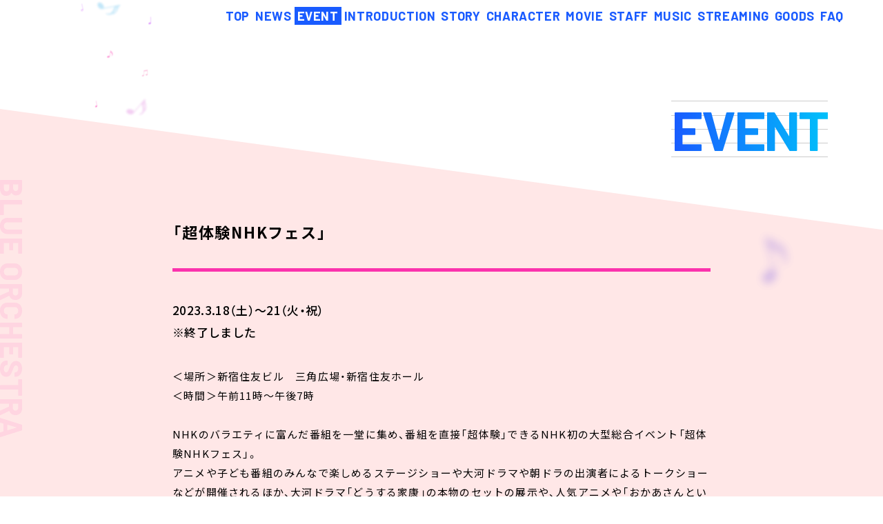

--- FILE ---
content_type: text/html; charset=utf-8
request_url: https://aooke-anime.com/event/2332752.html
body_size: 3581
content:
<!DOCTYPE html>
<html lang="ja">
 <head>
  <meta charset="UTF-8" />
  <meta http-equiv="X-UA-Compatible" content="IE=Edge,chrome=1" />
  <meta name="viewport" content="width=device-width, initial-scale=1, minimum-scale=1" />
  <meta name="format-detection" content="telephone=no" />
 <title>「超体験NHKフェス」 | EVENT | アニメ『青のオーケストラ』公式</title>
 <meta name="description" content="＜場所＞新宿住友ビル 三角広場・新宿住友ホール＜時間＞午前11時～午後7時NHKのバラエティに富んだ番組を一堂に集め、番組を直接「超体験」できるNHK初の大型総合イベント「超体験NHKフェス」。アニメや子ども番組のみんなで楽しめるステージショーや大河ドラマや朝ドラの出演者によるトークショーなどが開催">
  <meta name="copyright" content="阿久井真／小学館／ＮＨＫ・ＮＥＰ・日本アニメーション" />
  <meta property="og:title" content="「超体験NHKフェス」 | EVENT | アニメ『青のオーケストラ』公式" />
  <meta property="og:type" content="website" />
  <meta property="og:url" content="https://aooke-anime.com/event/2332752.html" />
  <meta property="og:image" content="https://aooke-anime.com/common/img/ogimage.jpg" />
  <meta property="og:site_name" content="アニメ『青のオーケストラ』公式" />
  <meta property="og:description" content="＜場所＞新宿住友ビル 三角広場・新宿住友ホール＜時間＞午前11時～午後7時NHKのバラエティに富んだ番組を一堂に集め、番組を直接「超体験」できるNHK初の大型総合イベント「超体験NHKフェス」。アニメや子ども番組のみんなで楽しめるステージショーや大河ドラマや朝ドラの出演者によるトークショーなどが開催" />
  <meta property="og:locale" content="ja_JP" />
  <meta name="twitter:card" content="summary_large_image" />
  <meta name="twitter:site" content="@aooke_anime" />
  <meta name="twitter:title" content="「超体験NHKフェス」 | EVENT | アニメ『青のオーケストラ』公式" />
  <meta name="twitter:description" content="＜場所＞新宿住友ビル 三角広場・新宿住友ホール＜時間＞午前11時～午後7時NHKのバラエティに富んだ番組を一堂に集め、番組を直接「超体験」できるNHK初の大型総合イベント「超体験NHKフェス」。アニメ" />
  <meta name="twitter:image" content="https://aooke-anime.com/common/img/ogimage.jpg" />
  <link rel="icon" type="image/png" sizes="16x16" href="/icon-16x16.png" />
  <link rel="icon" type="image/png" sizes="32x32" href="/icon-32x32.png" />
  <link rel="icon" type="image/png" sizes="192x192" href="/android-chrome-192x192.png" />
  <link rel="icon" type="image/png" sizes="256x256" href="/android-chrome-256x256.png" />
  <link rel="apple-touch-icon" sizes="180x180" href="/apple-touch-icon.png" />
  <link rel="shortcut icon" type="image/vnd.microsoft.icon" href="/favicon.ico" />
  <link rel="icon" type="image/vnd.microsoft.icon" href="/favicon.ico" />
     <link rel="stylesheet" type="text/css" href="/common/css/style.css?20230616" />
  <script src="/common/js/jquery.min.js"></script>
  <!-- Google tag (gtag.js) -->
  <script async src="https://www.googletagmanager.com/gtag/js?id=G-KKN609YZ7Y"></script>
  <script>
   window.dataLayer = window.dataLayer || [];
   function gtag() {
    dataLayer.push(arguments);
   }
   gtag("js", new Date());

   gtag("config", "G-KKN609YZ7Y");
  </script>
 </head>
<body>
  <svg width="0" height="0" style="position: absolute">
   <symbol viewBox="0 0 40 40" id="ico_tw">
    <path
     d="M23.7,16.9L38.3,0h-3.5L22.2,14.7L12.1,0H0.4l15.3,22.2L0.4,40h3.5l13.4-15.5L27.9,40h11.7L23.7,16.9L23.7,16.9z M19,22.4l-1.5-2.2L5.1,2.6h5.3l9.9,14.2l1.5,2.2l12.9,18.5h-5.3L19,22.4L19,22.4z"
    />
   </symbol>
   <symbol viewBox="0 0 40 30.5" id="ico_yt">
    <path
     class="st0"
     d="M39.7,6.7c-0.2-2.7-1.8-6-5.1-6.1c-9.1-0.6-19.9-0.8-29.2,0C2.5,0.8,0.6,4.4,0.3,7c-0.5,5.6-0.5,10.6,0,16.2
	c0.2,2.7,2.1,6.2,5.1,6.6c9.4,0.6,20.1,0.7,29.2,0c2.8-0.5,4.9-3.9,5.1-6.6C40.1,17.7,40.1,12.3,39.7,6.7z M15,22.2V7.9l12.5,7.2
	L15,22.2z"
    />
   </symbol>
  </svg>
 <div id="wrap" class="event">
   <header class="l-gnav__container" id="header">
    <div class="hd__menutrigger">
     <div class="hd__menutrigger-inner">
      <span class="hd__menutrigger__line01"> </span>
      <span class="hd__menutrigger__line02"> </span>
     </div>
    </div>
    <div class="backlayer"></div>
    <div class="l-header__navi">
     <a class="hd__logo" href="/">
      <div class="ta_item_01"><span></span></div>
      <div class="ta_item_02"><span></span></div>
      <em></em>
     </a>
     <ul class="menu">
      <li>
       <a href="/">
        <span>TOP</span>
       </a>
      </li>
<li>
       <a href="/news">
        <span>NEWS</span>
       </a>
      </li>
      <li class="on">
       <a href="/event">
        <span>EVENT</span>
       </a>
      </li>
      <li>
       <a href="/introduction">
        <span>INTRODUCTION</span>
       </a>
      </li>
      <li>
       <a href="/story">
        <span>STORY</span>
       </a>
      </li>
      <li>
       <a href="/character">
        <span>CHARACTER</span>
       </a>
      </li>
      <li>
       <a href="/movie">
        <span>MOVIE</span>
       </a>
      </li>
      <li>
       <a href="/staff">
        <span>STAFF</span>
       </a>
      </li>
      <li>
       <a href="/music">
        <span>MUSIC</span>
       </a>
      </li>
      <li>
       <a href="../streaming/">
        <span>STREAMING</span>
       </a>
      </li>
      <li>
       <a href="../goods/">
        <span>GOODS</span>
       </a>
      </li>
      <li>
       <a href="/faq">
        <span>FAQ</span>
       </a>
      </li>
      <div class="navi_sns">
       <ul class="sns">
        <li class="btn tw">
         <a href="https://twitter.com/aooke_anime" target="_blank"
          ><svg class="icon"><use xlink:href="#ico_tw"></use></svg
         ></a>
        </li>
        <li class="btn yt">
         <a href="https://www.youtube.com/@aooke-anime" target="_blank"
          ><svg class="icon"><use xlink:href="#ico_yt"></use></svg
         ></a>
        </li>
       </ul>
      </div>
     </ul>
    </div>
   </header>
   <!--/header-->

   <div class="page_ttl">
    <div class="cont_body">
     <div class="contbox">
      <div class="mds_wrap">
       <h1 class="mds"><span>EVENT</span></h1>
      </div>
     </div>
    </div>
   </div>
   <!--/page_ttl-->


<main class="page_event page_cont">
<div class="line line_02"></div>
<div class="onpu_item_01"></div>
<div class="onpu_item_02"></div>
<div class="page_en"><span>BLUE ORCHESTRA</span></div>
<div class="cont_body">

	<section class="event_area">
      <div class="entry_meta clip">
       <h1 class="title">「超体験NHKフェス」</h1>
      </div>
    
      <div class="entry_body up">
      <div class="box">
      <p class="date">2023.3.18（土）～21（火・祝）<br>※終了しました</p>        <p>＜場所＞新宿住友ビル　三角広場・新宿住友ホール<br>＜時間＞午前11時～午後7時<br><br>NHKのバラエティに富んだ番組を一堂に集め、番組を直接「超体験」できるNHK初の大型総合イベント「超体験NHKフェス」。<br>アニメや子ども番組のみんなで楽しめるステージショーや大河ドラマや朝ドラの出演者によるトークショーなどが開催されるほか、大河ドラマ「どうする家康」の本物のセットの展示や、人気アニメや「おかあさんといっしょ」「いないいないばあっ！」など子ども番組のキャラクターフォトブース、過去のニュース映像を振り返りながら「あの日なにがあったか」などみんなで語り合えるコーナー、最新の技術を使って番組を超体験できる各種ブースなど盛りだくさんの内容です。<br><br>●アニメ「青のオーケストラ」フォトブース展示予定<br>●アニメ「青のオーケストラ」トークショー＆コンサートも開催予定<br><br>（詳細）NHK「超体験NHKフェス」HP<br><a href="https://www.nhk.or.jp/event/cho-nhkfes/" target="_blank" class="text_link" rel="noopener">超体験NHKフェス</a></p>
        
      </div>
      </div>
    </section>
     <!--/newsArea-->

	<nav class="p_nav">
      <div class="p_nav_wrap">
       <div class="nav_prev">
              </div>
       <div class="nav_all"><a href="/event/index.html">ALL</a></div>
       <div class="nav_next">
               <a class="nav_btn" href="https://aooke-anime.com/event/2332753.html"><span>次へ</span></a>
              </div>
      </div>
     </nav>
  
</div>
</main>
<!--/page_cont-->
<section id="credit">
    <div class="cont_body">
     <div class="contbox">
      <div class="p-credit">
       <a class="cd_logo" href="../"><img src="/common/img/ta_h1.png" title="青のオーケストラ" /></a>
       <div class="cd_sns">
        <ul class="sns">
         <li class="btn tw">
          <a href="https://twitter.com/aooke_anime" target="_blank"
           ><svg class="icon"><use xlink:href="#ico_tw"></use></svg
          ></a>
         </li>
         <li class="btn yt">
          <a href="https://www.youtube.com/@aooke-anime" target="_blank"
           ><svg class="icon"><use xlink:href="#ico_yt"></use></svg
          ></a>
         </li>
        </ul>
       </div>
       <div class="cd_att_tll">サイトご利用上の注意</div>
       <div class="cd_att">
        <p>
         当サイトは、放送予定やアニメ内容についてのお問い合わせにはお答えできません。無断転用を禁じます。
        </p>
        <p>個人情報の取り扱いについては<a class="text_link" href="https://www.nippon-animation.co.jp/privacy/" target="_blank">プライバシーポリシー</a>をご確認ください。</p>
       </div>
       <div class="cd_cp">&copy; 阿久井真／小学館／ＮＨＫ・ＮＥＰ・日本アニメーション</div>
      </div>
     </div>
    </div>
    <div id="pageTop">
     <a class="anchor" href="#wrap"> </a>
    </div>
   </section>
   <!--/credit-->
  </div>
  <!--/#wrap-->
  <script src="/common/js/plugin.js"></script>
  <script src="/common/js/script.js?20230315"></script>
 </body>
</html>


--- FILE ---
content_type: text/css
request_url: https://aooke-anime.com/common/css/style.css?20230616
body_size: 30336
content:
@charset "UTF-8";
@import url("https://cdn.jsdelivr.net/npm/yakuhanjp@3.3.1/dist/css/yakuhanjp-noto.min.css");
@import url("https://fonts.googleapis.com/css2?family=Barlow:wght@400;700&family=Noto+Sans+JP:wght@400;500;700;900&display=swap");

/*---------------------------------------------
	Browser Default Initialization
  ---------------------------------------------*/

body,
div,
dl,
dt,
dd,
ul,
ul li,
h1,
h2,
h3,
h4,
h5,
h6,
pre,
form,
fieldset,
input,
textarea,
p,
blockquote,
th,
td,
section,
nav,
article,
aside,
header,
address,
figure,
figcaption {
 margin: 0;
 padding: 0;
}
address,
caption,
cite,
code,
dfn,
em,
strong,
th,
var {
 font-style: normal;
 font-weight: normal;
}
table {
 border-collapse: collapse;
 border-spacing: 0;
}
caption,
th {
 text-align: left;
}
q::before,
q::after {
 content: "";
}
object,
embed {
 vertical-align: top;
}
hr,
legend {
 display: none;
}
h1,
h2,
h3,
h4,
h5,
h6 {
 font-size: 100%;
 font-weight: normal;
}
img,
abbr,
acronym,
fieldset {
 border: 0;
}
img {
 max-width: 100%;
 height: auto;
 vertical-align: bottom;
 -ms-interpolation-mode: bicubic;
}
ul li {
 list-style-type: none;
}
*,
*:before,
*:after {
 -moz-box-sizing: border-box;
 -webkit-box-sizing: border-box;
 -o-box-sizing: border-box;
 -ms-box-sizing: border-box;
 box-sizing: border-box;
}
.clearfix {
 zoom: 1;
}
.clearfix:before,
.clearfix:after {
 content: "";
 display: table;
}
.clearfix:after {
 clear: both;
}
p {
 line-height: 1.9;
}
em {
 font-style: normal;
}
strong {
 font-weight: bold;
}
a {
 color: #000;
 outline: none;
 text-decoration: none;
 transition: all 0.5s ease-in-out;
 -webkit-transition: all 0.25s ease-in-out;
 -moz-transition: all 0.25s ease-in-out;
 -o-transition: all 0.25s ease-in-out;
 -ms-transition: all 0.25s ease-in-out;
}
a:active,
a:hover {
 text-decoration: none;
}
a:focus,
*:focus {
 outline: none;
}
a:hover img {
 -moz-transition: all 0.25s ease-in-out;
 -o-transition: all 0.25s ease-in-out;
 -webkit-transition: all 0.25s ease-in-out;
 transition: all 0.25s ease-in-out;
}
/*.en {
	font-family: 'Smythe', cursive;
}*/
.min {
 font-family: "Times New Roman", "游明朝", YuMincho, "ヒラギノ明朝 Pr6 W6", "Hiragino Mincho Pro", "HGS明朝E", "メイリオ", "ＭＳ Ｐ明朝", "MS PMincho", Meiryo, serif;
}
.object-fit {
 object-fit: cover;
 font-family: "object-fit: cover;";
 min-height: 100%;
}
.txhd {
 display: block;
 height: 0;
 overflow: hidden;
 font-size: 1rem;
 line-height: 2;
}
.aligncenter {
 clear: both;
 display: block;
 margin-left: auto;
 margin-right: auto;
}
.pc,
.is_pc {
 display: block;
}
.sp,
.is_sp {
 display: none;
}
@-ms-viewport {
 width: auto !important;
 initial-scale: 1;
}
@media only screen and (max-width: 820px) {
 .pc {
  display: none;
 }
 .sp {
  display: block;
 }
}
@media only screen and (max-width: 600px) {
 .is_pc {
  display: none;
 }
 .is_sp {
  display: block;
 }
}

:root {
 /* Colors: */
 --color-blk: #000000;
 --color-wht: #ffffff;
 --color-blu: #195bff;
 --color-blu2: #38b2f0;
 --color-blu3: #48c8f0;
 --color-wbl: #09adec;
 --color-wbl2: #7feeff;
 --color-ylw: #fcff00;
 --color-ppl: #829dcb;
 --color-ppl2: #5665b2;
 --color-pnk: #fb32ad;
 --color-pnk2: #f3b8ed;
 --color-pnk3: #ffdaf2;
 --ff-blw: "Barlow", sans-serif;
 --ff-min: "游明朝", YuMincho, "Hiragino Mincho ProN W3", "ヒラギノ明朝 ProN W3", "Hiragino Mincho ProN", "HG明朝E", "ＭＳ Ｐ明朝", "ＭＳ 明朝", serif;
}

/* ==========================================================================
   Global
   ========================================================================== */

html {
 font-size: 62.5%;
 overflow-y: scroll;
 height: 100%;
 line-height: 1.15;
 -ms-text-size-adjust: 100%;
 -webkit-text-size-adjust: 100%;
}
html.ofyh {
 height: 100%;
 overflow-y: hidden;
}
body {
 position: relative;
 font-family: "YakuHanJP_Noto", "Noto Sans JP", "Hiragino Kaku Gothic Pro W3", "ヒラギノ角ゴ Pro W3", "メイリオ", sans-serif;
 font-weight: 400;
 background: var(--color-wht);
 margin: 0;
 width: 100%;
 -ms-width: calc(100% - (100vw - 100%));
 color: var(--color-blk);
 font-size: 1.6rem;
 line-height: 1;
 letter-spacing: 0.04em;
 text-align: left;
 -moz-text-size-adjust: 100%;
 -webkit-text-size-adjust: 100%;
 -o-text-size-adjust: 100%;
 -ms-text-size-adjust: 100%;
 text-size-adjust: 100%;
}
#wrap {
 width: 100%;
 min-height: 100vh;
 display: block;
 position: relative;
 overflow: hidden;
}
.ofyh {
 height: 100%;
 overflow-y: hidden;
}
.inner {
 zoom: 1;
 margin: 0 auto;
}

@media screen and (max-width: 820px) {
 body {
  width: 100%;
  font-size: 1.6rem;
  -webkit-text-size-adjust: 100%;
  -webkit-overflow-scrolling: touch;
  min-width: inherit;
 }
 #wrap {
  width: 100%;
  height: auto;
  min-width: 280px;
 }
}

/* sns
==================================================================================  */
.sns {
 display: flex;
 justify-content: center;
 align-items: center;
 gap: 12px;
}
.sns .btn {
 display: block;
 width: 30px;
 height: 30px;
}
.sns .btn a {
 display: block;
 width: 30px;
 height: 30px;
 padding: 0;
 fill: var(--color-blu);
}
.sns .btn.tw a {
 padding-inline: 2px;
}
.sns .btn a .icon {
 max-width: 100%;
 max-height: 100%;
}

@media screen and (max-width: 820px) {
}

@media screen and (max-width: 600px) {
}

/*
			LOADING
==================================================================================  */
.loadingWrap {
 width: 100%;
 height: 100%;
 position: fixed;
 top: 0;
 left: 0;
 z-index: 9999;
 margin: 0px;
 padding: 0px;
 display: block;
}
.loadingWrapWaku {
 width: 100%;
 height: 100%;
 background: var(--color-wht);
 position: relative;
 margin: 0px;
 padding: 0px;
 display: flex;
 justify-content: center;
 align-items: center;
}
.lds-dual-ring {
 width: 360px;
 height: 360px;
 position: absolute;
 top: 50%;
 left: 50%;
 transform: translate(-50%, -50%);
 display: flex;
 justify-content: center;
 align-items: center;
}
.lds-dual-ring em {
 position: absolute;
 width: 50%;
 height: 50%;
 border-radius: 100%;
 border: 3px solid #fff;
 box-sizing: border-box;
 display: block;
 border-color: var(--color-ylw) transparent transparent transparent;
 animation: lds-dual-ring 4s linear infinite;
 -webkit-animation: lds-dual-ring 4s linear infinite;
}
.lds-logo {
 width: 360px;
 height: 150px;
 position: relative;
 display: block;
 background: url(../img/ta_h1_2.png) no-repeat 5% 50%;
 background-size: 90% auto;
}
.lds-logo .ta_item_01,
.lds-logo .ta_item_02,
.lds-logo .ta_item_01::before,
.lds-logo .ta_item_01::after,
.lds-logo .ta_item_02::before,
.lds-logo .ta_item_02::after,
.lds-logo .ta_item_02 span {
 opacity: 0.3;
}
body.is__start .loadingWrap {
 animation: ani_ld 1s ease-in-out 0.5s both;
}
@keyframes ani_ld {
 0% {
  opacity: 1;
  visibility: visible;
 }
 100% {
  opacity: 0;
  visibility: hidden;
 }
}
@keyframes lds-dual-ring {
 0% {
  transform: rotate(0);
 }
 100% {
  transform: rotate(360deg);
 }
}
@-webkit-keyframes lds-dual-ring {
 0% {
  -webkit-transform: rotate(0);
  transform: rotate(0);
 }
 100% {
  -webkit-transform: rotate(360deg);
  transform: rotate(360deg);
 }
}

@media screen and (max-width: 600px) {
 .lds-dual-ring {
  width: 70vw;
  height: 70vw;
 }
 .lds-logo {
  width: 100%;
  height: 40%;
 }
}

/* header
==================================================================================  */
.l-gnav__container {
 position: relative;
 z-index: 100;
 height: 146px;
}
.l-header__navi {
 position: relative;
 display: flex;
 justify-content: center;
 align-items: center;
 width: 100%;
 padding-top: 10px;
 padding-inline: 20px;
 z-index: 3;
}
.hd__logo {
 display: block;
 width: 240px;
 position: relative;
 margin-right: 30px;
}
.hd__logo em {
 display: block;
 width: 240px;
 height: auto;
 aspect-ratio: 1024/489;
 background: url(../img/ta_h1_2.png) no-repeat 0 50%;
 background-size: contain;
}
.l-header__navi ul.menu {
 display: flex;
 position: relative;
 flex-wrap: wrap;
 gap: 5px 10px;
}
.l-header__navi li {
 display: inline-block;
 position: relative;
}
.l-header__navi li.top,
.l-header__navi li.sp {
 display: none;
}
.l-header__navi li a {
 color: var(--color-blu);
 width: auto;
 height: 100%;
 margin: 0 auto;
 display: inline-block;
 position: relative;
 padding: 4px;
 cursor: pointer;
}
.l-header__navi li a span {
 font-size: 1.8rem;
 font-family: var(--ff-blw);
 font-weight: 700;
 transition: 0.5s;
 display: flex;
 height: 100%;
 align-items: center;
}
.l-header__navi li.on a {
 color: var(--color-wht);
 background-color: var(--color-blu);
}
.l-header__navi li.no a {
 pointer-events: none;
}
.l-header__navi li.no a span {
 opacity: 0.2;
}
.navi_sns {
 display: none;
}
.hd__menutrigger {
 display: block;
 position: fixed;
 right: 0;
 top: -100px;
 z-index: 1000;
 cursor: pointer;
 transition: 0.5s;
 opacity: 0;
}
.l-gnav__container.is__scroll .hd__menutrigger {
 opacity: 1;
 top: 0;
}
.hd__menutrigger-inner {
 position: relative;
 width: 80px;
 height: 80px;
}
.hd__menutrigger-inner::before {
 content: "";
 position: absolute;
 top: 0;
 left: 0;
 width: 80px;
 height: 80px;
 background: var(--color-blu);
 transition: 0.5s;
}
.hd__menutrigger span {
 transition: 0.3s;
 width: 40px;
 height: 2px;
 background: var(--color-wht);
 display: block;
 position: absolute;
 left: 20px;
}
.hd__menutrigger span.hd__menutrigger__line01 {
 top: 32px;
}
.hd__menutrigger span.hd__menutrigger__line02 {
 top: 46px;
}
.hd__menutrigger.is__active .hd__menutrigger-inner::before {
 background-color: var(--color-red);
}
.hd__menutrigger.is__active span.hd__menutrigger__line01 {
 transform: rotate(30deg) translateX(0px);
 left: 20px;
 top: 32px;
}
.hd__menutrigger.is__active span.hd__menutrigger__line02 {
 transform: rotate(-30deg) translateX(0px);
 left: 20px;
 top: 32px;
}
.backlayer {
 position: fixed;
 overflow-y: auto;
 z-index: 10;
 top: -101vh;
 left: 0;
 width: 100%;
 height: 100vh;
 background: #195aff url(../img/menu_bg2.jpg) no-repeat 50% 50%;
 background-size: cover;
 transition: all 0.8s cubic-bezier(0.23, 1, 0.32, 1);
}
.backlayer.is__open {
 top: 0;
}
.l-gnav__container.is__scroll .l-header__navi ul.menu {
 display: none;
}
.l-gnav__container.is__open .l-header__navi {
 position: fixed;
 left: 0;
 top: 0;
 margin: 0;
 display: block;
 z-index: 120;
 padding: 80px 40px 60px;
 width: 100%;
 height: 100vh;
 overflow-y: auto;
}
.l-gnav__container.is__open .hd__logo {
 display: none;
}
.l-gnav__container.is__open .l-header__navi ul.menu {
 display: flex;
 flex-direction: column;
 gap: 5px;
 position: relative;
 margin-top: 0;
 width: 320px;
}
.l-gnav__container.is__open .l-header__navi ul.menu > li {
 display: block;
 -webkit-animation: hd__start 0.8s both;
 animation: hd__start 0.8s both;
}
.l-gnav__container.is__open .l-header__navi ul.menu > li:first-child:before,
.l-gnav__container.is__open .l-header__navi ul.menu > li::after {
 display: none;
}
.l-gnav__container.is__open .l-header__navi ul.menu > li:nth-child(2) {
 animation-delay: 0.05s;
 -webkit-animation-delay: 0.05s;
}
.l-gnav__container.is__open .l-header__navi ul.menu > li:nth-child(3) {
 animation-delay: 0.1s;
 -webkit-animation-delay: 0.1s;
}
.l-gnav__container.is__open .l-header__navi ul.menu > li:nth-child(4) {
 animation-delay: 0.15s;
 -webkit-animation-delay: 0.15s;
}
.l-gnav__container.is__open .l-header__navi ul.menu > li:nth-child(5) {
 animation-delay: 0.2s;
 -webkit-animation-delay: 0.2s;
}
.l-gnav__container.is__open .l-header__navi ul.menu > li:nth-child(6) {
 animation-delay: 0.25s;
 -webkit-animation-delay: 0.25s;
}
.l-gnav__container.is__open .l-header__navi ul.menu > li:nth-child(7) {
 animation-delay: 0.3s;
 -webkit-animation-delay: 0.3s;
}
.l-gnav__container.is__open .l-header__navi ul.menu > li:nth-child(8) {
 animation-delay: 0.35s;
 -webkit-animation-delay: 0.35s;
}
.l-gnav__container.is__open .l-header__navi ul.menu > li:nth-child(9) {
 animation-delay: 0.35s;
 -webkit-animation-delay: 0.35s;
}
.l-gnav__container.is__open .l-header__navi ul.menu > li:nth-child(10) {
 animation-delay: 0.4s;
 -webkit-animation-delay: 0.4s;
}
.l-gnav__container.is__open .l-header__navi ul.menu > li:nth-child(11) {
 animation-delay: 0.45s;
 -webkit-animation-delay: 0.45s;
}
.l-gnav__container.is__open .l-header__navi ul.menu > li:nth-child(12) {
 animation-delay: 0.5s;
 -webkit-animation-delay: 0.5s;
}
.l-gnav__container.is__open .l-header__navi ul.menu > li.top {
 display: block;
}
.l-gnav__container.is__open .l-header__navi ul.menu > li.sp {
 display: none;
}
.l-gnav__container.is__open .l-header__navi ul.menu > li a {
 width: auto;
 margin: 0 auto;
 display: inline-block;
 position: relative;
 line-height: 1;
 padding: 0 2px;
 cursor: pointer;
}
.l-gnav__container.is__open .l-header__navi ul.menu > li a span {
 font-size: 4rem;
 color: var(--color-wht);
 letter-spacing: -0.04em;
 position: relative;
 z-index: 2;
}
.l-gnav__container.is__open .l-header__navi ul.menu > li.on a {
 padding: 2px 4px 3px;
 background-color: var(--color-wht);
}
.l-gnav__container.is__open .l-header__navi ul.menu > li.on a span {
 color: var(--color-blu);
}
.l-gnav__container.is__open .l-header__navi .navi_sns {
 display: block;
 position: absolute;
 bottom: 0;
 right: 0;
}
.l-gnav__container.is__open .l-header__navi ul.menu .navi_sns ul.sns {
 display: flex;
 justify-content: flex-end;
 width: 84px;
 margin-left: auto;
}
.l-gnav__container.is__open .l-header__navi ul.menu .navi_sns ul.sns .btn a {
 fill: var(--color-wht);
}
.l-gnav__container.is__open .l-header__navi ul.menu .navi_sns ul.sns .btn a::before {
 content: none;
}

@keyframes hd__start {
 0% {
  opacity: 0;
  transform: translateX(-50px);
 }
 100% {
  opacity: 1;
  transform: translateX(0);
 }
}

@media screen and (min-width: 821px) {
 .l-header__navi ul.menu > li a:before {
  content: " ";
  position: absolute;
  height: 2px;
  width: 0;
  left: auto;
  right: 4px;
  bottom: -2px;
  background-color: var(--color-blu);
  transition-duration: 0.5s;
  transition-timing-function: cubic-bezier(0.075, 0.82, 0.165, 1);
  pointer-events: none;
  z-index: 1;
 }
 .l-header__navi ul.menu > li:not(.on) a:hover:before {
  width: calc(100% - 8px);
  right: auto;
  left: 4px;
 }
 .l-gnav__container.is__open .l-header__navi ul.menu > li a:before {
  content: " ";
  position: absolute;
  height: 100%;
  width: 0;
  top: auto;
  bottom: -2px;
  left: auto;
  right: 4px;
  background-color: var(--color-wbl);
 }
 .l-gnav__container.is__open .l-header__navi ul.menu > li a:hover:before {
  width: 100%;
  right: auto;
  left: 0;
 }
 .l-gnav__container.is__open .l-header__navi ul.menu > li.on a:before {
  content: none;
 }
 .hd__menutrigger:hover .hd__menutrigger-inner::before {
  transform: scale(1.1);
 }
 .hd__menutrigger:hover span.hd__menutrigger__line01 {
  transform: translateX(-6px);
 }
 .hd__menutrigger:hover span.hd__menutrigger__line02 {
  transform: translateX(6px);
 }
 .hd__menutrigger.is__active:hover span.hd__menutrigger__line01 {
  transform: rotate(30deg) translateX(0px);
 }
 .hd__menutrigger.is__active:hover span.hd__menutrigger__line02 {
  transform: rotate(-30deg) translateX(0px);
 }
}

@media screen and (max-width: 999px) {
 .l-gnav__container {
  height: 120px;
 }
 .l-header__navi .hd__logo {
  width: 240px;
  margin-right: auto;
  margin-left: 0;
 }
 .l-header__navi .hd__logo em {
  width: 240px;
 }
 .l-header__navi ul.menu {
  display: none;
 }
 .hd__menutrigger {
  opacity: 1;
  top: 0;
  left: unset;
  right: 0;
 }
}

@media only screen and (max-width: 820px) {
 .l-gnav__container.is__open .l-header__navi ul.menu > li.pc {
  display: none;
 }
 .l-gnav__container.is__open .l-header__navi ul.menu > li.sp {
  display: block;
 }
 .backlayer {
  background: #195aff url(../img/menu_bg2.jpg) no-repeat 0 0;
  background-size: cover;
 }
}

@media only screen and (max-width: 600px) {
 .l-gnav__container {
  height: 68px;
 }
 .l-header__navi {
  padding-top: 0;
  padding-inline: 0;
 }
 .l-header__navi .hd__logo {
  width: 150px;
  margin-right: auto;
  padding-top: 0;
 }
 .l-header__navi .hd__logo em {
  width: 150px;
 }
 .hd__menutrigger-inner {
  width: 52px;
  height: 52px;
 }
 .hd__menutrigger-inner::before {
  width: 52px;
  height: 52px;
 }
 .hd__menutrigger span {
  width: 24px;
  left: 14px;
 }
 .hd__menutrigger span.hd__menutrigger__line01 {
  top: 22px;
 }
 .hd__menutrigger span.hd__menutrigger__line02 {
  top: 30px;
 }
 .hd__menutrigger.is__active span.hd__menutrigger__line01 {
  transform: rotate(25deg) translateX(0px);
  left: 14px;
  top: 26px;
 }
 .hd__menutrigger.is__active span.hd__menutrigger__line02 {
  transform: rotate(-25deg) translateX(0px);
  left: 14px;
  top: 26px;
 }
 .l-gnav__container.is__open .l-header__navi {
  padding: 80px 6.66vw 80px;
  overflow-x: hidden;
  overflow-y: auto;
 }
 .l-gnav__container.is__open .l-header__navi ul.menu {
  width: auto;
 }
 .l-gnav__container.is__open .l-header__navi ul.menu > li a {
  padding: 0;
 }
 .l-gnav__container.is__open .l-header__navi ul.menu > li a span {
  font-size: 3.6rem;
 }
 .l-gnav__container.is__open .l-header__navi .sns .btn.tw a {
  padding: 0 2px;
 }
}

/*
 movieModal
==================================================================================*/
.modal-wrap {
 position: fixed;
 top: 0;
 left: 0;
 z-index: 1000;
 width: 100%;
 height: 100vh;
 display: none;
 justify-content: center;
 align-items: center;
 background: rgba(0, 0, 0, 0.9);
}
.modal-wrap.shown {
 display: flex;
}
.modal-over {
 width: 100%;
 height: 100%;
 display: flex;
 align-items: center;
 justify-content: center;
 position: relative;
}
.modal-panel {
 width: 75%;
 max-width: 1200px;
 position: relative;
}
.modal-frame {
 position: relative;
 width: 100%;
 padding-top: 56.25%;
 background-color: black;
}
#player {
 display: block;
 position: absolute;
 top: 0;
 right: 0;
 width: 100% !important;
 height: 100% !important;
}
.modal-close {
 position: fixed;
 right: 0;
 top: 0;
 width: 80px;
 height: 80px;
 z-index: 10000;
 transition: transform 0.3s ease-out;
 background: none;
 border: none;
}
.modal-close::before,
.modal-close::after {
 content: "";
 position: absolute;
 top: 40px;
 left: 5px;
 width: 70px;
 height: 2px;
 transform: rotate(30deg);
 transition: transform 0.3s ease-out;
 background-color: var(--color-wht);
}
.modal-close::after {
 transform: rotate(-30deg);
}

@media only screen and (min-width: 821px) {
 .modal-close:hover {
  background: none;
 }
 .modal-close:hover::before {
  transform: rotate(-150deg);
 }
 .modal-close:hover::after {
  transform: rotate(-210deg);
 }
}

@media only screen and (max-width: 820px) {
 .modal-panel {
  width: 100%;
  max-width: unset;
 }
 .modal-close {
  position: fixed;
  right: 0;
  top: 0;
 }
}

/* Contents
================================================================================== */
.page_ttl {
 position: relative;
 z-index: 1;
}
.page_ttl .contbox {
 max-width: 1120px;
 margin-left: auto;
 margin-right: auto;
 display: flex;
 justify-content: flex-end;
}
.page_ttl .mds_wrap {
 border: solid rgba(0, 0, 0, 0.2);
 border-width: 1px 0;
 position: relative;
}
.page_ttl .mds_wrap:before,
.page_ttl .mds_wrap:after {
 content: "";
 position: absolute;
 top: 25%;
 left: 0;
 width: 100%;
 height: 1px;
 background-color: rgba(0, 0, 0, 0.2);
}
.page_ttl .mds_wrap:after {
 top: 75%;
}
.page_ttl .mds span {
 font-size: 8rem;
 font-weight: 700;
 font-family: var(--ff-blw);
 letter-spacing: -0.04em;
 color: transparent;
 background: repeating-linear-gradient(90deg, #195aff 0, #00c0fa 100%);
 -webkit-background-clip: text;
 background-clip: text;
 display: block;
 position: relative;
 z-index: 1;
}
.page_ttl .mds:before {
 content: "";
 position: absolute;
 top: 50%;
 left: 0;
 width: 100%;
 height: 1px;
 background-color: rgba(0, 0, 0, 0.2);
 z-index: 0;
}
.page_cont {
 margin-top: 30px;
 position: relative;
}
.page_cont .line_01 {
 content: "";
 position: absolute;
 top: 0;
 right: 0;
 background-color: var(--color-ylw);
 width: 0;
 height: 500px;
 transform-origin: 100% 0;
 transform: skewY(-7.8deg);
 transition: all 0.6s cubic-bezier(0.295, 0.03, 0.115, 1) 0.6s;
 z-index: 0;
}
.page_cont .line_02 {
 content: "";
 position: absolute;
 top: -7.8vw;
 bottom: 1.95vw;
 left: 0;
 background-color: var(--color-wbl);
 width: 0;
 height: auto;
 transform-origin: 0 0;
 transform: skewY(7.8deg);
 transition: all 0.6s cubic-bezier(0.295, 0.03, 0.115, 1) 0.2s;
 z-index: 0;
}
body.is__start .page_cont .line_01 {
 width: 50%;
}
body.is__start .page_cont .line_02 {
 width: 101%;
}
.page_cont .page_en {
 position: absolute;
 top: -45px;
 left: -5px;
 display: inline-block;
 white-space: nowrap;
}
.page_cont .page_en span {
 position: relative;
 display: inline-block;
 text-align: left;
 color: var(--color-wht);
 font-size: 4.5rem;
 font-weight: 700;
 font-family: var(--ff-blw);
 word-wrap: break-word;
 transform: rotate(90deg);
 transform-origin: 0 100%;
 opacity: 0.2;
 z-index: 3;
}
.cont_body {
 position: relative;
 padding: 0 70px;
}
.text_link {
 color: var(--color-wbl);
}
.onpu_item_01,
.onpu_item_02,
.onpu_item_03 {
 position: absolute;
 top: -150px;
 right: -30px;
 width: 300px;
 height: 300px;
 display: block;
 animation: taitem01 24s 0s linear infinite;
 animation-iteration-count: 5;
}
.onpu_item_01::before,
.onpu_item_02::before,
.onpu_item_03::before {
 content: "";
 position: absolute;
 bottom: 0;
 right: 0;
 width: 110px;
 height: 110px;
 display: block;
 background: url(../img/onpu_item_01.png) no-repeat 0 0;
 background-size: contain;
 animation: taitem03 24s 0s linear infinite;
 animation-iteration-count: 5;
}
.onpu_item_02 {
 top: unset;
 right: unset;
 bottom: -50px;
 left: 70px;
 width: 200px;
 height: 200px;
 animation: taitem01 14s 0s linear infinite;
}
.onpu_item_02::before {
 width: 110px;
 height: 110px;
 background-image: url(../img/onpu_item_02.png);
 animation: taitem03 14s 0s linear infinite;
}
.onpu_item_03 {
 top: -140px;
 right: unset;
 left: 100px;
 width: 300px;
 height: 300px;
 animation: taitem01 16s 0s linear infinite;
}
.onpu_item_03::before {
 width: 110px;
 height: 110px;
 background-image: url(../img/onpu_item_03.png);
 animation: taitem03 16s 0s linear infinite;
}

@media screen and (min-width: 821px) {
 .text_link:hover {
  color: var(--color-blu);
 }
}

@media only screen and (max-width: 999px) {
 .page_ttl .contbox {
  max-width: unset;
  padding-top: 10px;
 }
}

@media only screen and (max-width: 820px) {
 .cont_body {
  padding: 0 6.66vw;
 }
 .onpu_item_02 {
  bottom: unset;
  top: -30vw;
  left: 12%;
  width: 30%;
  height: 0;
  padding-top: 30%;
 }
 .onpu_item_02::before {
  background-image: url(../img/onpu_item_03.png);
 }
}

@media only screen and (max-width: 600px) {
 .onpu_item_01 {
  top: -15vw;
  right: -5%;
  width: 30%;
  height: 0;
  padding-top: 30%;
 }
 .onpu_item_02 {
  left: 5%;
 }
 .onpu_item_01::before {
  width: 60%;
  height: 60%;
 }
 .onpu_item_02::before {
  width: 50%;
  height: 50%;
 }
 .page_ttl .contbox {
  padding-top: 20px;
  justify-content: center;
 }
 .page_ttl .mds span {
  font-size: 5rem;
 }
 .page_cont {
  margin-top: 40px;
 }
 .page_cont .page_en {
  top: -30px;
  left: -6px;
 }
 .page_cont .page_en span {
  padding-right: 0;
  font-size: 2.6rem;
 }
}

/* news
================================================================================== */
/* index */
.page_news .line_02 {
 bottom: unset;
 background-color: var(--color-ylw);
 height: 600px;
}
.page_news .page_en span {
 color: var(--color-blk);
 opacity: 0.05;
}
.page_news .contbox {
 padding-top: 60px;
 max-width: 1040px;
 margin-left: auto;
 margin-right: auto;
}
.news_list {
 display: flex;
 flex-flow: row wrap;
 margin-right: -25px;
}
.news_list .news_item {
 width: calc(33.33% - 25px);
 margin-right: 25px;
 margin-bottom: 20px;
 padding: 35px 25px 25px;
 text-align: left;
 background: #e0e4ed;
 position: relative;
}
.news_list .news_item mark {
 position: absolute;
 top: 0;
 left: 0;
 display: inline-block;
 font-size: 1.6rem;
 font-family: var(--ff-blw);
 font-weight: 700;
 line-height: 1;
 padding: 0.4em 1em;
 margin-bottom: 0.5em;
 color: var(--color-wht);
 background-color: var(--color-pnk);
}
.news_list .news_item time {
 display: block;
 color: var(--color-blu);
 font-size: 1.8rem;
 font-family: var(--ff-blw);
 font-weight: 400;
}
.news_list .news_item .block {
 color: var(--color-blk);
 margin-top: 10px;
 display: block;
}
.news_list .news_item .block .ttl {
 display: block;
 font-size: 1.7rem;
 font-weight: 700;
 line-height: 1.44;
}
.news_list .news_item .block .txt {
 font-size: 1.3rem;
 font-weight: 400;
 line-height: 1.44;
 letter-spacing: 0.08em;
 margin-top: 0.75em;
 overflow: hidden;
 display: -webkit-box;
 -webkit-box-orient: vertical;
 -webkit-line-clamp: 3;
 line-clamp: 3;
}
.news_list.center {
 justify-content: center;
 flex-flow: row wrap;
 margin-right: -25px;
}

@media screen and (min-width: 821px) {
 .news_list .news_item:hover {
  background: #dbde14;
 }
}

@media only screen and (max-width: 1024px) {
 .news_list .news_item {
  width: calc(33.33% - 25px);
 }
}

@media only screen and (max-width: 820px) {
 .news_list .news_item {
  width: calc(50% - 25px);
 }
}

@media only screen and (max-width: 600px) {
 .page_news .contbox {
  padding-top: 60px;
  max-width: unset;
 }
 .news_list {
  flex-flow: column;
  margin-right: 0;
 }
 .news_list .news_item {
  width: 100%;
  margin-right: 0;
  margin-bottom: 10px;
  padding: 35px 20px 25px;
 }
 .news_list .news_item time {
  font-size: 1.4rem;
 }
 .news_list .news_item .block {
  margin-top: 8px;
 }
 .news_list .news_item .block .ttl {
  font-size: 1.6rem;
  line-height: 1.44;
 }
 .news_list .news_item .block .txt {
  font-size: 1.2rem;
  line-height: 1.44;
  margin-top: 0.75em;
 }
 .news_list.center {
  flex-flow: column;
  margin-right: 0;
 }
}

/* post */
.news_area {
 max-width: 780px;
 margin-left: auto;
 margin-right: auto;
 padding-top: 40px;
}
.entry_meta {
 padding-bottom: 40px;
 position: relative;
}
.entry_meta:after {
 content: "";
 position: absolute;
 bottom: 0;
 left: 0;
 width: 100%;
 height: 5px;
 background-color: var(--color-blk);
}
.entry_meta time {
 display: block;
 color: var(--color-blu);
 font-size: 1.8rem;
 font-family: var(--ff-blw);
 font-weight: 400;
}
.entry_meta .title {
 display: block;
 font-size: 2.2rem;
 font-weight: 700;
 line-height: 1.66;
 letter-spacing: 0.08em;
 margin-top: 20px;
}
.entry_body .date {
 font-size: 1.7rem;
 line-height: 1.9;
 font-weight: 500;
 letter-spacing: 0.02em;
 margin-bottom: 2em;
}
.entry_body {
 margin-top: 40px;
}
.entry_body p {
 font-size: 1.5rem;
 line-height: 1.9;
 font-weight: 400;
 letter-spacing: 0.08em;
}
.entry_body p + p {
 margin-top: 1.5em;
}
.entry_body .box + .box {
 margin-top: 3em;
}
.entry_body .large {
 font-size: 2rem;
 font-weight: 500;
}
.entry_body .bold {
 font-weight: 700 !important;
}
.entry_body strong {
 font-size: 1.7rem;
}
.entry_body h2 {
 font-size: 2.2rem;
 font-weight: 700;
 line-height: 1.66;
 margin-top: 4em;
 padding-bottom: 0.3em;
 margin-bottom: 1em;
 border-bottom: 1px solid var(--color-blk);
 display: inline-block;
}
.entry_body small {
 display: inline-block;
}
.entry_body .blu {
 color: var(--color-blu);
}
.entry_body .wbl {
 color: var(--color-wbl);
}
.entry_body img {
 margin-top: 1em;
 margin-bottom: 1em;
}
.entry_body .img_s {
 max-width: 70%;
 margin-left: auto;
 margin-right: auto;
 clear: both;
 display: block;
}
.entry_body .movie_wrap {
 position: relative;
 height: 0;
 overflow: hidden;
 margin-bottom: 30px;
 max-width: 100%;
 padding: 30px 0 56.25%;
 width: 100%;
 margin: 0 auto 30px;
}
.entry_body .movie_wrap iframe {
 position: absolute;
 top: 0;
 left: 0;
 width: 100%;
 max-width: 100%;
 height: 100%;
}
.p_nav {
 margin-top: 84px;
}
.p_nav_wrap {
 display: flex;
 justify-content: center;
 align-items: center;
}
.nav_all {
 position: relative;
 margin-left: 54px;
 margin-right: 54px;
}
.nav_all a {
 color: #656871;
 font-size: 1.8rem;
 font-family: var(--ff-blw);
 font-weight: 700;
}
.nav_btn {
 display: block;
 width: 48px;
 height: 48px;
 margin-top: 0;
 border: 1px solid #81858e;
 border-radius: 100%;
 position: relative;
 transition: all 0.25s ease-in-out;
 cursor: pointer;
 z-index: 2;
}
.nav_btn.no {
 pointer-events: none;
 opacity: 0.15;
}
.nav_btn span {
 display: none;
}
.nav_btn:after {
 content: "";
 position: absolute;
 top: 50%;
 left: 50%;
 margin-top: -5px;
 margin-left: -2px;
 display: block;
 width: 10px;
 height: 10px;
 border: solid 0 #81858e;
 border-width: 2px 0 0 2px;
 -webkit-transform: rotate(-45deg);
 transform: rotate(-45deg);
}
.nav_next .nav_btn:after {
 margin-left: -6px;
 border-width: 0 2px 2px 0;
}
.nav_pager {
 position: relative;
 margin-left: 20px;
 margin-right: 20px;
}
.nav_pager .num {
 width: auto;
 height: auto;
 border-radius: 0;
 background: none;
 margin: 0 12px;
 font-size: 1.4rem;
 font-weight: 700;
 opacity: 1;
}
.nav_pager .num.on {
 pointer-events: none;
 color: var(--color-008);
}
.nav_pager .num.no {
 pointer-events: none;
 opacity: 0.15;
}

@media screen and (min-width: 821px) {
 .nav_all a:hover {
  opacity: 0.6;
 }
 .nav_btn:hover {
  transform: scale(1.1);
 }
}

@media only screen and (max-width: 600px) {
 .news_area {
  max-width: unset;
  padding-top: 60px;
 }
 .entry_meta {
  padding-bottom: 30px;
 }
 .entry_meta:after {
  height: 3px;
 }
 .entry_meta time {
  font-size: 1.6rem;
 }
 .entry_meta .title {
  font-size: 2rem;
  line-height: 1.44;
  margin-top: 10px;
 }
 .entry_body .date {
  font-size: 1.6rem;
 }
 .entry_body p {
  font-size: 1.4rem;
  line-height: 1.77;
 }
 .entry_body .large {
  font-size: 1.7rem;
 }
 .entry_body strong {
  font-size: 1.6rem;
 }
 .entry_body h2 {
  font-size: 1.9rem;
  line-height: 1.55;
 }

 .entry_body .img_s {
  max-width: 100%;
 }
 .p_nav {
  margin-top: 50px;
 }
 .nav_all {
  margin-left: 40px;
  margin-right: 40px;
 }
 .nav_all a {
  font-size: 1.7rem;
  font-weight: 700;
 }
}

/* event
================================================================================== */
/* index */
.page_event .line_02 {
 bottom: unset;
 background-color: #ffe7e7;
 height: 600px;
}
.page_event .page_en span {
 color: var(--color-pnk);
 opacity: 0.1;
}
.page_event .contbox {
 padding-top: 60px;
 max-width: 1040px;
 margin-left: auto;
 margin-right: auto;
}
.event_list {
 display: flex;
 flex-flow: row wrap;
 margin-right: -25px;
}
.event_list .event_item {
 width: calc(33.33% - 25px);
 margin-right: 25px;
 margin-bottom: 20px;
 padding: 35px 25px 25px;
 text-align: left;
 background: #ffcfda;
 position: relative;
}
.event_list .event_item mark {
 position: absolute;
 top: 0;
 left: 0;
 display: inline-block;
 font-size: 1.6rem;
 font-family: var(--ff-blw);
 font-weight: 700;
 line-height: 1;
 padding: 0.4em 1em;
 margin-bottom: 0.5em;
 color: var(--color-wht);
 background-color: var(--color-pnk);
}
.event_list .event_item .ttl {
 display: block;
 font-size: 1.7rem;
 font-weight: 700;
 line-height: 1.44;
}
.event_list .event_item .date {
 display: block;
 font-size: 1.4rem;
 font-weight: 700;
 margin-top: 0.5em;
 line-height: 1.66;
 letter-spacing: 0;
 color: #cb1282;
}
.event_list .event_item .txt {
 font-size: 1.3rem;
 font-weight: 400;
 line-height: 1.44;
 letter-spacing: 0.08em;
 margin-top: 1em;
 overflow: hidden;
 display: -webkit-box;
 -webkit-box-orient: vertical;
 -webkit-line-clamp: 3;
 line-clamp: 3;
}
.event_list.center {
 justify-content: center;
 flex-flow: row wrap;
 margin-right: -25px;
}

@media screen and (min-width: 821px) {
 .event_list .event_item:hover {
  background: #e0e4ed;
 }
}

@media only screen and (max-width: 999px) {
 .event_list .event_item {
  width: calc(50% - 25px);
 }
}

@media only screen and (max-width: 600px) {
 .page_event .contbox {
  padding-top: 60px;
  max-width: unset;
 }
 .event_list {
  flex-flow: column;
  margin-right: 0;
 }
 .event_list .event_item {
  width: 100%;
  margin-right: 0;
  margin-bottom: 10px;
  padding: 35px 20px 25px;
 }
 .event_list .event_item time {
  font-size: 1.4rem;
 }
 .event_list .event_item .block {
  margin-top: 8px;
 }
 .event_list .event_item .block .ttl {
  font-size: 1.6rem;
  line-height: 1.44;
 }
 .event_list .event_item .block .txt {
  font-size: 1.2rem;
  line-height: 1.44;
  margin-top: 0.75em;
 }
 .event_list.center {
  flex-flow: column;
  margin-right: 0;
 }
}

/* post */
.event_area {
 max-width: 780px;
 margin-left: auto;
 margin-right: auto;
 padding-top: 40px;
}
.event_area .entry_meta:after {
 background-color: var(--color-pnk);
}
@media only screen and (max-width: 600px) {
 .event_area {
  max-width: unset;
  padding-top: 60px;
 }
}

/* intro
================================================================================== */
.page_intro .line_01 {
 background-color: var(--color-pnk3);
}
.page_intro .line_02 {
 top: -6vw;
 background-color: #398bdc;
}
.page_intro .contbox {
 padding-top: 130px;
 padding-bottom: 160px;
 max-width: 1120px;
 margin-left: auto;
 margin-right: auto;
}
.intro_desc {
 display: flex;
}
.intro_desc p {
 color: var(--color-wht);
 font-size: 1.8rem;
 font-weight: 400;
 line-height: 1.9;
}
.intro_box {
 margin-top: 80px;
 padding-top: 100px;
 border-top: 1px solid rgba(255, 255, 255, 0.5);
 position: relative;
}
.intro_box + .intro_box {
 margin-top: 120px;
}
.intro_box .stream_ttl {
 text-align: left;
}
.intro_body {
 position: relative;
 padding-top: 40px;
}
.intro_bg {
 position: absolute;
 left: 50%;
 top: -80px;
 width: 50vw;
 height: 550px;
 overflow: hidden;
 z-index: 0;
}
/* .intro_bg::after {
 content: "";
 position: absolute;
 top: 0;
 left: 0;
 width: 100%;
 height: 100%;
 background: linear-gradient(to right, rgba(30, 87, 153, 0.4) 0%, rgba(59, 116, 188, 0) 40%, rgba(80, 138, 214, 0) 100%);
} */
.intro_bg img {
 object-position: 50% 0;
}
.intro_copy {
 width: 100%;
 margin-right: auto;
 position: relative;
 z-index: 1;
}
.intro_copy span {
 color: var(--color-wht);
 font-size: 4.4rem;
 font-family: var(--ff-min);
 font-weight: 500;
 letter-spacing: -0.05em;
 line-height: 1;
}
.intro_text {
 margin-top: 40px;
 width: calc(50% - 40px);
 margin-right: auto;
 position: relative;
 z-index: 1;
}
.intro_text p {
 color: var(--color-wht);
 font-size: 1.7rem;
 font-weight: 400;
 line-height: 1.9;
}
.intro_text p + p {
 margin-top: 2em;
}
.intro_photo {
 margin-top: 100px;
 display: flex;
 gap: 10px;
 margin-right: auto;
 position: relative;
 z-index: 1;
}
.intro_photo .photo {
 width: 100%;
}

@media only screen and (max-width: 820px) {
 .page_intro .onpu_item_03 {
  display: none;
 }
 .intro_desc p {
  font-size: 1.6rem;
 }
 .intro_desc p br {
  display: none;
 }
 .intro_box {
  margin-top: 60px;
  padding-top: 80px;
 }
 .intro_bg {
  position: relative;
  left: unset;
  top: unset;
  width: calc(100% + 6.66vw);
  height: 60vw;
  margin-bottom: 40px;
 }
 .intro_bg::after {
  content: none;
 }
 .intro_copy {
  width: 100%;
 }
 .intro_text {
  margin-top: 40px;
  width: 100%;
 }
 .intro_photo,
 .intro_box.season2 .intro_photo {
  margin-top: 40px;
 }
}

@media only screen and (max-width: 600px) {
 .page_intro .contbox {
  padding-top: 60px;
  padding-bottom: 40px;
  max-width: unset;
 }
 .intro_desc p {
  font-size: 1.4rem;
  line-height: 1.8;
 }
 .intro_box {
  margin-top: 30px;
  padding-top: 40px;
 }
 .intro_box + .intro_box {
  margin-top: 40px;
 }
 .intro_box .stream_ttl {
  text-align: center;
 }
 .intro_body {
  padding-top: 10px;
 }
 .intro_bg {
  position: relative;
  left: unset;
  top: unset;
  width: calc(100% + 6.66vw);
  height: 60vw;
 }
 .intro_copy span {
  font-size: min(2.6rem, 6.96vw);
  font-weight: 500;
 }
 .intro_text {
  margin-top: 30px;
 }
 .intro_text p {
  font-size: 1.4rem;
  line-height: 1.8;
 }
 .intro_photo {
  margin-top: 40px;
  margin-left: -6.66vw;
  margin-right: calc(-6.66vw - 4px);
  gap: 0;
  flex-wrap: wrap;
 }
 .intro_box.season2 .intro_photo .photo:nth-child(n + 2),
 .intro_box.season1 .intro_photo .photo:nth-child(-n + 2) {
  width: 50%;
 }
}

/* story
================================================================================== */
.page_story .line_01 {
 height: 250px;
}
.page_story.season2 .line_01 {
 background-color: var(--color-pnk3);
}
.page_story .line_02 {
 top: -6vw;
 background-color: #2c6fe2;
}
.page_story .contbox {
 padding-top: 80px;
 padding-bottom: 100px;
 max-width: 1120px;
 margin-left: auto;
 margin-right: auto;
}
.season_tab {
 display: flex;
 margin-bottom: 40px;
 gap: 0;
}
.season_tab a {
 color: var(--color-wht);
 font-size: 2.2rem;
 font-weight: 700;
 font-family: var(--ff-blw);
 display: flex;
 justify-content: center;
 align-items: center;
 padding-inline: 30px;
 height: 60px;
 position: relative;
 border: 1px solid var(--color-wht);
}
.season_tab a.on {
 color: #2c6fe2;
 background-color: var(--color-wht);
}
.season_tab a.on:before {
 content: "";
 position: absolute;
 bottom: -16px;
 left: 50%;
 margin-left: -12px;
 width: 0px;
 height: 0px;
 border-style: solid;
 border-width: 20px 12px 0 12px;
 border-color: #fff transparent transparent transparent;
 z-index: 0;
}
.story_nav {
 display: flex;
 flex-flow: row wrap;
 gap: 10px 5px;
}
.story_nav li {
 display: block;
}
.story_nav li a {
 color: var(--color-ylw);
 font-size: 2rem;
 font-weight: 700;
 font-family: var(--ff-blw);
 display: flex;
 justify-content: center;
 align-items: center;
 padding: 0.1em;
 width: 40px;
 height: 40px;
 border-radius: 100%;
 position: relative;
 border: 1px solid var(--color-ylw);
}
.story_nav li a.all {
 font-size: 1.2rem;
 font-weight: 700;
}
.story_nav li a.on {
 color: #2c6fe2;
 background-color: var(--color-ylw);
 pointer-events: none;
}
.story_box {
 color: var(--color-wht);
 margin-top: 40px;
 display: flex;
 justify-content: space-between;
 position: relative;
}
.story_left {
 width: 440px;
 margin-right: 60px;
}
.story_right {
 width: calc(100% - 500px);
 flex: 1;
}
.stnum {
 font-size: 1.8rem;
 font-weight: 700;
 line-height: 1;
 color: var(--color-ylw);
 padding-left: 36px;
 padding-block: 10px;
 display: inline-block;
 position: relative;
 background: url(../img/music_onpu.png) no-repeat 0 0;
 background-size: auto 100%;
}
.stnum strong {
 font-size: 3rem;
 font-weight: 700;
 font-family: var(--ff-blw);
 position: relative;
 margin-inline: 4px;
 top: 2px;
}
.stnum::after {
 content: "";
 position: absolute;
 bottom: -5px;
 left: 0;
 width: 100%;
 height: 1px;
 background-color: var(--color-ylw);
}
.stttl {
 margin-top: 32px;
 color: var(--color-wht);
 font-size: 2.8rem;
 font-weight: 700;
}
.sttext {
 margin-top: 30px;
}
.sttext p {
 font-size: 1.5rem;
 line-height: 1.9;
 letter-spacing: 0.1em;
 margin-top: 1em;
}
.story_box_all {
 margin-top: 60px;
}
.st_list {
 display: flex;
 flex-flow: row wrap;
 margin-right: -35px;
 position: relative;
}
.st_item {
 width: calc(33.33% - 35px);
 margin-right: 35px;
 margin-bottom: 40px;
 position: relative;
}
.st_item .photo {
 display: block;
 position: relative;
}
.st_thumbnail {
 position: relative;
 width: 100%;
 height: 0;
 display: block;
 padding-top: 56.25%;
 border: 2px solid var(--color-ylw);
}
.st_thumbnail figure {
 display: block;
 position: absolute;
 width: 100%;
 height: 100%;
 top: 0;
 left: 0;
 margin: 0;
 overflow: hidden;
 cursor: pointer;
}
.st_thumbnail figure img {
 width: 100%;
 height: 100%;
 display: block;
 z-index: 0;
 transition: transform 0.3s ease-in-out;
 transform: scale(1.1);
}
.st_item .detail {
 margin-top: 5px;
 display: block;
 position: relative;
 z-index: 1;
}
.st_item .detail .stnum {
 font-size: 1.5rem;
 padding-left: 24px;
 padding-block: 5px 2px;
}
.st_item .detail .stnum strong {
 font-size: 2rem;
 top: 0;
}
.st_item .detail .stnum::after {
 bottom: -4px;
}
.st_item .detail .stttl {
 margin-top: 10px;
 font-size: 2rem;
}

@media screen and (min-width: 821px) {
 .season_tab a:not(.on):hover {
  background-color: rgba(0, 0, 0, 0.2);
 }
 .st_thumbnail:hover figure img {
  transform: scale(1.15);
 }
 .text_link:hover {
  color: var(--color-blu);
 }
}

@media only screen and (max-width: 1000px) {
 .page_story .line_02 {
  top: -10vw;
 }
 .page_story .contbox {
  padding-top: 40px;
 }
 .story_box {
  flex-flow: column;
 }
 .story_left {
  width: 100%;
 }
 .story_right {
  margin-top: 40px;
  width: 100%;
 }
 .st_list {
  margin-right: -15px;
 }
 .st_item {
  width: calc(33.33% - 15px);
  margin-right: 15px;
  margin-bottom: 30px;
 }
 .st_item .detail .stnum {
  font-size: 1.3rem;
  padding-left: 16px;
  padding-block: 4px 1px;
 }
 .st_item .detail .stnum strong {
  font-size: 1.8rem;
 }
}

@media only screen and (max-width: 820px) {
 .story_nav {
  gap: 10px 10px;
 }
}

@media only screen and (max-width: 600px) {
 .page_story .line_01 {
  height: 50vw;
 }
 .page_story .contbox {
  padding-bottom: 40px;
  max-width: unset;
 }
 .season_tab a {
  font-size: 1.8rem;
  padding-inline: 30px;
  height: 50px;
 }
 .story_nav {
  gap: 6px;
 }
 .story_nav {
  display: flex;
  flex-flow: row wrap;
 }
 .story_nav li a {
  font-size: 1.45rem;
  width: 30px;
  height: 30px;
 }
 .story_nav li a.all {
  font-size: 1rem;
 }
 .stnum {
  font-size: 1.8rem;
  padding-left: 20px;
  padding-block: 5px 3px;
 }
 .stnum strong {
  font-size: 2.2rem;
 }
 .stttl {
  margin-top: 30px;
  font-size: 2.2rem;
 }
 .sttext p {
  font-size: 1.4rem;
  line-height: 1.77;
 }
 .st_list {
  margin-right: -10px;
 }
 .st_item {
  width: calc(50% - 10px);
  margin-right: 10px;
  margin-bottom: 15px;
 }
 .st_item .detail .stnum {
  font-size: 1.2rem;
  padding-block: 3px 1px;
 }
 .st_item .detail .stnum strong {
  font-size: 1.8rem;
  margin-inline: 2px;
 }
 .st_item .detail .stttl {
  margin-top: 10px;
  font-size: 1.4rem;
  line-height: 1.33;
 }
}

/* bxslider */
.bx-wrapper {
 position: relative;
 margin-bottom: 12px;
 padding: 0;
 zoom: 1;
 -ms-touch-action: pan-y;
 touch-action: pan-y;
}
.bx-wrapper img {
 max-width: 100%;
 max-height: 600px;
 display: block;
 margin: 0 auto;
}
.bxslider {
 margin: 0;
 padding: 0;
 perspective: 1000;
}
ul.bxslider {
 list-style: none;
}
.bx-viewport {
 transform: translateZ(0);
}
.bx-wrapper {
 background-color: transparent;
}
.bx-wrapper .bx-pager,
.bx-wrapper .bx-controls-auto {
 position: absolute;
 width: 100%;
}
.bx-wrapper .bx-loading {
 min-height: 50px;
 background: #ffffff;
 height: 100%;
 width: 100%;
 position: absolute;
 top: 0;
 left: 0;
 z-index: 2000;
}
.bx-wrapper .bx-pager {
 position: absolute;
 bottom: -30px;
 left: 50%;
 width: auto;
 text-align: center;
 font-size: 0.85em;
 font-family: Arial;
 font-weight: bold;
 color: #fff;
 transform: translateX(-50%);
}
.bx-wrapper .bx-pager.bx-default-pager a {
 background: rgba(231, 233, 235, 1);
 text-indent: -9999px;
 display: block;
 width: 10px;
 height: 10px;
 margin: 0 10px;
 outline: 0;
 border-radius: 5px;
}
.bx-wrapper .bx-pager.bx-default-pager a:hover,
.bx-wrapper .bx-pager.bx-default-pager a.active,
.bx-wrapper .bx-pager.bx-default-pager a:focus {
 background: #117de3;
}
.bx-wrapper .bx-pager-item,
.bx-wrapper .bx-controls-auto .bx-controls-auto-item {
 display: inline-block;
 vertical-align: bottom;
 zoom: 1;
 display: inline;
}
.bx-wrapper .bx-pager-item {
 font-size: 0;
 line-height: 0;
}
.bx-wrapper .bx-pager-item:not(:first-child) {
 margin-top: 25px;
}
.bx-wrapper .bx-controls {
 display: none;
}
#bx-pager {
 display: flex;
 margin-right: -5px;
}
#bx-pager a {
 display: block;
 width: 100%;
 height: 56.25%;
 margin-right: 5px;
 overflow: hidden;
 position: relative;
}
#bx-pager a.active:before {
 content: "";
 position: absolute;
 top: 0;
 left: 0;
 right: 0;
 bottom: 0;
 display: block;
 border: 4px solid var(--color-ylw);
 z-index: 2;
}

@media screen and (max-width: 600px) {
 #bx-pager a.active:before {
  border: 2px solid var(--color-ylw);
 }
}

/* character_index
================================================================================== */
.page_chara_index {
 display: flex;
 flex-flow: column;
 margin-top: 60px;
}
.page_chara_index .contbox {
 max-width: 1600px;
 margin-left: auto;
 margin-right: auto;
 padding-top: 50px;
 padding-bottom: 60px;
}
.chara_over,
.chara_middle,
.chara_middle2,
.chara_middle3,
.chara_middle4,
.chara_under {
 width: 100%;
 position: relative;
}
.chara_over::before,
.chara_middle::before,
.chara_middle2::before,
.chara_middle3::before,
.chara_middle4::before,
.chara_under::before {
 content: "";
 position: absolute;
 top: 0;
 bottom: 0;
 left: 0;
 background-color: var(--color-wbl);
 width: 0;
 height: auto;
 transition: all 0.6s cubic-bezier(0.295, 0.03, 0.115, 1) 0.4s;
 z-index: 0;
}
.chara_middle::before,
.chara_middle2::before {
 background-color: #94d91a;
}
.chara_middle3::before {
 background-color: #e0c20f;
}
.chara_middle4::before {
 background-color: #ce9df7;
}
.chara_under::before {
 background-color: #ff8f8f;
}
body.is__start .chara_over::before,
body.is__start .chara_middle::before,
body.is__start .chara_middle2::before,
body.is__start .chara_middle3::before,
body.is__start .chara_middle4::before,
body.is__start .chara_under::before {
 width: 100%;
}
.chara_ttl {
 display: flex;
 align-items: center;
 text-align: center;
 margin-bottom: 40px;
}
.chara_ttl .ttl {
 display: flex;
 margin-left: auto;
 margin-right: auto;
 padding: 5px 40px 10px;
 position: relative;
 flex-flow: column;
 justify-content: center;
 height: 75px;
}
.chara_ttl .sub {
 color: var(--color-wht);
 font-size: 1.2rem;
 letter-spacing: 0.2em;
 line-height: 1;
 margin-bottom: -8px;
}
.chara_ttl .secttl {
 color: var(--color-wht);
 font-size: 3.6rem;
 font-weight: 900;
}
.chara_ttl .secttl em {
 font-size: 5.6rem;
 font-family: var(--ff-blw);
 font-weight: 700;
 margin-right: 4px;
 display: inline-block;
 position: relative;
 top: 4px;
}
.chara_ttl .mt_01,
.chara_ttl .mt_02 {
 position: absolute;
 top: 0;
 bottom: 0;
 left: 0;
 display: block;
 width: 8px;
 background-color: var(--color-wht);
 opacity: 0.6;
}
.chara_ttl .mt_02 {
 left: unset;
 right: 0;
}
.chara_ttl .mt_01:before,
.chara_ttl .mt_01:after,
.chara_ttl .mt_02:before,
.chara_ttl .mt_02:after {
 content: "";
 position: absolute;
 top: 0;
 left: 0;
 width: 20px;
 height: 8px;
 background-color: var(--color-wht);
}
.chara_ttl .mt_01:after {
 top: unset;
 bottom: 0;
}
.chara_ttl .mt_02:before {
 left: unset;
 right: 0;
}
.chara_ttl .mt_02:after {
 top: unset;
 left: unset;
 bottom: 0;
 right: 0;
}
.chara_list,
.chara_list_inner {
 display: flex;
 flex-flow: row;
 justify-content: center;
 position: relative;
}
.chara_list + .chara_list {
 margin-top: 20px;
}
.cl_item {
 display: flex;
 align-items: flex-end;
 justify-content: center;
 position: relative;
 width: calc((100vw - 140px) * 0.166);
}
.cl_en {
 position: absolute;
 bottom: 0;
 right: 100%;
 display: inline-block;
 white-space: nowrap;
}
.cl_en span {
 padding-bottom: 30px;
 position: relative;
 display: inline-block;
 text-align: right;
 color: var(--color-wht);
 font-size: 5rem;
 font-weight: 700;
 font-family: var(--ff-blw);
 word-wrap: break-word;
 transform: rotate(90deg);
 transform-origin: 100% 100%;
 opacity: 0.2;
 z-index: 0;
}
.cl_item_04 .cl_en span,
.cl_item_05 .cl_en span,
.cl_item_09 .cl_en span {
 padding-bottom: 10px;
}
.cl_full {
 position: relative;
 z-index: 1;
}
.cl_name {
 position: absolute;
 bottom: 0;
 left: 10%;
 width: 80%;
 padding-bottom: 30%;
 z-index: 1;
}
.cl_item_other {
 position: absolute;
 bottom: 10%;
 left: 100%;
 width: 80px;
}
.cl_item_other a {
 width: 80px;
 height: 80px;
 display: flex;
 align-items: center;
 justify-content: center;
 border-radius: 100%;
 background-color: #7181a5;
}
.cl_item_other span {
 display: block;
 width: 100%;
 text-align: center;
 color: var(--color-wht);
 font-size: 1.4rem;
 font-weight: 700;
 line-height: 1.2;
}

@media only screen and (min-width: 821px) {
 a.cl_item:hover .cl_full img {
  transform: scale(1.04);
  transition: all 0.3s ease-in-out;
  filter: drop-shadow(10px 0 0 rgba(38, 47, 67, 0.1));
 }
 .cl_item_other a:hover {
  background-color: var(--color-wbl);
 }
}

@media only screen and (min-width: 1740px) {
 .chara_list .cl_item {
  width: calc(1600px * 0.166);
 }
}

@media only screen and (max-width: 1200px) {
 .chara_list {
  flex-flow: column;
 }
 .chara_list .chara_list_inner + .chara_list_inner {
  margin-top: 30px;
 }
 .chara_list .cl_item {
  width: calc((100vw - 140px) * 0.25);
 }
 .cl_en span {
  font-size: 4rem;
 }
 .chara_list_03 .cl_item {
  margin-top: 0;
 }
 .cl_item_other {
  bottom: 10%;
  left: unset;
  right: calc(25% - 100px);
 }
}

@media only screen and (max-width: 820px) {
 .chara_list .cl_item {
  width: calc((100vw - 13.2vw) * 0.28);
 }
 .cl_en span {
  font-size: 6vw;
 }
}

@media only screen and (max-width: 600px) {
 .page_chara_index .contbox {
  max-width: unset;
  padding-top: 30px;
  padding-bottom: 30px;
 }
 .chara_ttl {
  margin-bottom: 20px;
 }
 .chara_ttl .ttl {
  height: 60px;
  padding: 5px 30px 10px;
 }
 .chara_ttl .sub {
  margin-bottom: -4px;
 }
 .chara_ttl .secttl {
  font-size: 2.5rem;
 }
 .chara_ttl .secttl em {
  font-size: 4rem;
  top: 2px;
 }
 .chara_ttl .mt_01,
 .chara_ttl .mt_02 {
  width: 4px;
 }
 .chara_ttl .mt_01:before,
 .chara_ttl .mt_01:after,
 .chara_ttl .mt_02:before,
 .chara_ttl .mt_02:after {
  width: 12px;
  height: 4px;
 }
 .chara_list .chara_list_inner + .chara_list_inner {
  margin-top: 10px;
 }
 .chara_list {
  flex-flow: column;
 }
 .chara_list .cl_item {
  width: calc(100vw * 0.33);
 }
 .chara_over .cont_body,
 .chara_middle .cont_body,
 .chara_middle2 .cont_body,
 .chara_middle3 .cont_body,
 .chara_middle4 .cont_body,
 .chara_under .cont_body {
  padding: 0;
 }
 .cl_en span {
  font-size: 6vw;
 }
 .cl_item_other {
  bottom: 0;
  left: unset;
  right: calc(16% - 50px);
  width: 60px;
 }
 .cl_item_other a {
  width: 60px;
  height: 60px;
 }
 .cl_item_other span {
  font-size: 1.2rem;
 }
}

/* character
================================================================================== */
.page_chara .line_02 {
 bottom: unset;
 top: 11vw;
 transform: skewY(-7.8deg);
 height: 440px;
}
.chara_prev,
.chara_next {
 position: fixed;
 top: calc(50% - 35px);
 left: 0;
 width: 70px;
 height: 70px;
 display: block;
 cursor: pointer;
 z-index: 2;
}
.chara_next {
 left: unset;
 right: 0;
}
.chara_prev span,
.chara_next span {
 display: none;
}
.chara_prev:after,
.chara_next:after {
 content: "";
 position: absolute;
 top: 50%;
 left: 50%;
 margin-top: -15px;
 margin-left: -7px;
 display: block;
 width: 30px;
 height: 30px;
 border: solid 0 var(--color-blk);
 border-width: 7px 0 0 7px;
 -webkit-transform: rotate(-45deg);
 transform: rotate(-45deg);
}
.chara_next:after {
 margin-left: -21px;
 border-width: 0 7px 7px 0;
}
.page_chara .contbox {
 max-width: 1300px;
 margin-left: auto;
 margin-right: auto;
}
.chara_main {
 position: relative;
 min-height: 700px;
}
.chara_en {
 position: absolute;
 top: 100px;
 left: 60px;
 width: 100%;
 display: flex;
 flex-flow: column;
 align-items: flex-start;
 opacity: 0.3;
 z-index: 0;
}
.chara_en span {
 color: var(--color-wht);
 font-size: 20rem;
 font-weight: 700;
 font-family: var(--ff-blw);
 letter-spacing: -0.05em;
 display: block;
 text-align: center;
}
.chara_en span.en_02 {
 margin-top: -0.25em;
}
.chara_face {
 position: absolute;
 width: 30%;
}
.chara_face {
 position: absolute;
 top: 400px;
 left: 0;
 width: 160px;
 display: block;
}
.chara_face_01 {
 left: 60px;
}
.chara_face_02 {
 top: 460px;
 left: 260px;
}
.chara_full {
 position: absolute;
 top: -20px;
 left: calc(50% - 240px);
 width: 480px;
 z-index: 3;
}
.chara_full img {
 filter: drop-shadow(16px 10px 0 rgba(38, 47, 67, 0.1));
}
.chara_prof {
 position: relative;
 width: calc(50% - 180px);
 margin-left: auto;
 padding-top: 170px;
}
.chara_prof .name img {
 width: auto;
 height: 70px;
}
.chara_prof .job {
 display: flex;
 margin-top: 10px;
 gap: 10px;
}
.chara_prof .job span {
 color: var(--color-wht);
 font-size: 1.5rem;
 font-weight: 500;
 padding: 0.4em 0.6em;
 display: flex;
 background-color: var(--color-blk);
}
.chara_prof .job.column {
 flex-direction: column;
 align-items: flex-start;
}
.chara_prof .job.column span {
 line-height: 1.3;
}
.chara_prof .word {
 margin-top: 20px;
}
.chara_prof .word p {
 font-size: 1.7rem;
 font-weight: 500;
 line-height: 1.8;
}
.chara_prof .word strong {
 display: block;
 color: var(--color-blu);
 font-size: 1.6rem;
 font-weight: 700;
 line-height: 1.44;
 margin-top: 10px;
}
.chara_prof .word strong em {
 font-size: 1.4rem;
 font-weight: 700;
}
.chara_prof .word strong span {
 font-size: 1.4rem;
 font-weight: 400;
 margin-top: 0.4em;
}
.chara_sub {
 margin-top: 0;
 display: flex;
 justify-content: center;
 gap: 40px;
 margin-top: 100px;
}
.chara_sub .chara_item {
 width: calc(50% - 20px);
 padding: 60px 66px 66px;
 border: 14px solid #cfd5e3;
}
.chara_sub_ttl {
 display: flex;
 align-items: center;
 text-align: center;
 margin-bottom: 45px;
}
.chara_sub_ttl .ttl {
 display: flex;
 margin-left: auto;
 margin-right: auto;
 padding: 5px 30px 10px;
 position: relative;
 flex-flow: row;
 align-items: center;
 justify-content: center;
 height: 70px;
}
.chara_sub_ttl .secttl {
 color: var(--color-blk);
 font-size: 4rem;
 font-weight: 400;
 font-family: var(--ff-min);
 margin-right: 20px;
}
.chara_sub_ttl .sub {
 color: #bfc3ce;
 font-size: 1.8rem;
 font-family: var(--ff-min);
 letter-spacing: -0.02em;
 line-height: 1;
}
.chara_sub_ttl .mt_01,
.chara_sub_ttl .mt_02 {
 position: absolute;
 top: 0;
 bottom: 0;
 left: 0;
 display: block;
 width: 2px;
 background-color: var(--color-blk);
 opacity: 0.6;
}
.chara_sub_ttl .mt_02 {
 left: unset;
 right: 0;
}
.chara_sub_ttl .mt_01:before,
.chara_sub_ttl .mt_01:after,
.chara_sub_ttl .mt_02:before,
.chara_sub_ttl .mt_02:after {
 content: "";
 position: absolute;
 top: 0;
 left: 0;
 width: 12px;
 height: 2px;
 background-color: var(--color-blk);
}
.chara_sub_ttl .mt_01:after {
 top: unset;
 bottom: 0;
}
.chara_sub_ttl .mt_02:before {
 left: unset;
 right: 0;
}
.chara_sub_ttl .mt_02:after {
 top: unset;
 left: unset;
 bottom: 0;
 right: 0;
}
.chara_sub .one + .one {
 margin-top: 60px;
 padding-top: 60px;
 border-top: 2px solid #cfd5e3;
}
.chara_sub .season {
 display: flex;
 justify-content: center;
 margin-bottom: 30px;
}
.chara_sub .season span {
 display: flex;
 justify-content: center;
 padding: 0.5em 1em;
 color: var(--color-wht);
 font-size: 1.8rem;
 font-weight: 700;
 background-color: var(--color-ppl);
}
.chara_sub .photo {
 width: 66.66%;
 margin-left: auto;
 margin-right: auto;
}
.chara_sub .work {
 margin-top: 40px;
}
.chara_sub .work h2 {
 display: flex;
}
.chara_sub .work h2 span {
 color: var(--color-blk);
 font-size: 2.8rem;
 font-weight: 400;
 font-family: var(--ff-min);
 display: inline-block;
}
.chara_sub .work p {
 font-size: 1.4rem;
 line-height: 1.66;
 margin-top: 10px;
}
.chara_sub .come {
 margin-top: 40px;
}
.chara_sub .come h4 {
 display: flex;
}
.chara_sub .come h4 span {
 color: var(--color-wht);
 font-size: 1.7rem;
 font-weight: 700;
 display: inline-block;
 padding: 0.5em 1em;
 background-color: #445de5;
}
.chara_sub .come p {
 color: #445de5;
 font-size: 1.4rem;
 line-height: 1.66;
 margin-top: 10px;
}
.chara_sub_no {
 display: block;
 margin-top: 180px;
}
.chara_nav {
 margin-top: 60px;
}
.chara_nav_wrap {
 display: flex;
 flex-flow: row wrap;
 justify-content: left;
 align-items: center;
 gap: 6px;
}
.chara_nav_wrap .thumb {
 display: block;
 width: 70px;
 height: 70px;
 border-radius: 35px;
 overflow: hidden;
 position: relative;
 background-color: #81858e;
}
.chara_nav_wrap .thumb.other {
 background-color: #7181a5;
}
.page_chara_01 .chara_nav_wrap .thumb.chara_01,
.page_chara_02 .chara_nav_wrap .thumb.chara_02,
.page_chara_03 .chara_nav_wrap .thumb.chara_03,
.page_chara_04 .chara_nav_wrap .thumb.chara_04,
.page_chara_05 .chara_nav_wrap .thumb.chara_05,
.page_chara_06 .chara_nav_wrap .thumb.chara_06,
.page_chara_07 .chara_nav_wrap .thumb.chara_07,
.page_chara_08 .chara_nav_wrap .thumb.chara_08,
.page_chara_09 .chara_nav_wrap .thumb.chara_09,
.page_chara_10 .chara_nav_wrap .thumb.chara_10,
.page_chara_11 .chara_nav_wrap .thumb.chara_11,
.page_chara_12 .chara_nav_wrap .thumb.chara_12,
.page_chara_13 .chara_nav_wrap .thumb.chara_13,
.page_chara_14 .chara_nav_wrap .thumb.chara_14,
.page_chara_15 .chara_nav_wrap .thumb.chara_15,
.page_chara_16 .chara_nav_wrap .thumb.chara_16,
.page_chara_17 .chara_nav_wrap .thumb.chara_17,
.page_chara_18 .chara_nav_wrap .thumb.chara_18,
.page_chara_19 .chara_nav_wrap .thumb.chara_19,
.page_chara_20 .chara_nav_wrap .thumb.chara_20,
.page_chara_21 .chara_nav_wrap .thumb.chara_21,
.page_chara_22 .chara_nav_wrap .thumb.chara_22,
.page_chara_23 .chara_nav_wrap .thumb.chara_23,
.page_chara_24 .chara_nav_wrap .thumb.chara_24,
.page_chara_25 .chara_nav_wrap .thumb.chara_25,
.page_chara_26 .chara_nav_wrap .thumb.chara_26,
.page_chara_27 .chara_nav_wrap .thumb.chara_27,
.page_chara_28 .chara_nav_wrap .thumb.chara_28,
.page_chara_29 .chara_nav_wrap .thumb.chara_29,
.page_chara_30 .chara_nav_wrap .thumb.chara_30,
.page_chara_31 .chara_nav_wrap .thumb.chara_31,
.page_chara_32 .chara_nav_wrap .thumb.chara_32,
.page_chara_33 .chara_nav_wrap .thumb.chara_33,
.page_chara_34 .chara_nav_wrap .thumb.chara_34,
.page_chara_35 .chara_nav_wrap .thumb.chara_35,
.page_chara_36 .chara_nav_wrap .thumb.chara_36,
.page_chara_37 .chara_nav_wrap .thumb.chara_37,
.page_chara_38 .chara_nav_wrap .thumb.chara_38,
.page_chara_39 .chara_nav_wrap .thumb.chara_39 {
 pointer-events: none;
 opacity: 1;
}
.page_chara_01 .chara_nav_wrap .thumb.chara_01::after,
.page_chara_02 .chara_nav_wrap .thumb.chara_02::after,
.page_chara_03 .chara_nav_wrap .thumb.chara_03::after,
.page_chara_04 .chara_nav_wrap .thumb.chara_04::after,
.page_chara_05 .chara_nav_wrap .thumb.chara_05::after,
.page_chara_06 .chara_nav_wrap .thumb.chara_06::after,
.page_chara_07 .chara_nav_wrap .thumb.chara_07::after,
.page_chara_08 .chara_nav_wrap .thumb.chara_08::after,
.page_chara_09 .chara_nav_wrap .thumb.chara_09::after,
.page_chara_10 .chara_nav_wrap .thumb.chara_10::after,
.page_chara_11 .chara_nav_wrap .thumb.chara_11::after,
.page_chara_12 .chara_nav_wrap .thumb.chara_12::after,
.page_chara_13 .chara_nav_wrap .thumb.chara_13::after,
.page_chara_14 .chara_nav_wrap .thumb.chara_14::after,
.page_chara_15 .chara_nav_wrap .thumb.chara_15::after,
.page_chara_16 .chara_nav_wrap .thumb.chara_16::after,
.page_chara_17 .chara_nav_wrap .thumb.chara_17::after,
.page_chara_18 .chara_nav_wrap .thumb.chara_18::after,
.page_chara_19 .chara_nav_wrap .thumb.chara_19::after,
.page_chara_20 .chara_nav_wrap .thumb.chara_20::after,
.page_chara_21 .chara_nav_wrap .thumb.chara_21::after,
.page_chara_22 .chara_nav_wrap .thumb.chara_22::after,
.page_chara_23 .chara_nav_wrap .thumb.chara_23::after,
.page_chara_24 .chara_nav_wrap .thumb.chara_24::after,
.page_chara_25 .chara_nav_wrap .thumb.chara_25::after,
.page_chara_26 .chara_nav_wrap .thumb.chara_26::after,
.page_chara_27 .chara_nav_wrap .thumb.chara_27::after,
.page_chara_28 .chara_nav_wrap .thumb.chara_28::after,
.page_chara_29 .chara_nav_wrap .thumb.chara_29::after,
.page_chara_30 .chara_nav_wrap .thumb.chara_30::after,
.page_chara_31 .chara_nav_wrap .thumb.chara_31::after,
.page_chara_32 .chara_nav_wrap .thumb.chara_32::after,
.page_chara_33 .chara_nav_wrap .thumb.chara_33::after,
.page_chara_34 .chara_nav_wrap .thumb.chara_34::after,
.page_chara_35 .chara_nav_wrap .thumb.chara_35::after,
.page_chara_36 .chara_nav_wrap .thumb.chara_36::after,
.page_chara_37 .chara_nav_wrap .thumb.chara_37::after,
.page_chara_38 .chara_nav_wrap .thumb.chara_38::after,
.page_chara_39 .chara_nav_wrap .thumb.chara_39::after {
 content: "";
 position: absolute;
 top: 0;
 left: 0;
 width: 100%;
 height: 100%;
 overflow: hidden;
 background-color: rgba(40, 46, 90, 0.5);
 z-index: 1;
}
.chara_nav_wrap .thumb span {
 position: absolute;
 top: 0;
 left: 0;
 display: flex;
 align-items: center;
 justify-content: center;
 width: 100%;
 height: 100%;
 overflow: hidden;
 color: var(--color-wht);
 font-size: 1.3rem;
 font-weight: 500;
 line-height: 1.2;
 transition: all 0.3s ease-in-out;
}
.chara_nav_wrap a.thumb span img {
 width: 100%;
 height: 100%;
 display: block;
 z-index: 0;
}

.page_chara.page_chara_01 .line_02 {
 background-color: #8adfff;
}
.page_chara.page_chara_01 .chara_sub .come h4 span {
 background-color: #445de5;
}
.page_chara.page_chara_01 .chara_sub .come p {
 color: #445de5;
}
.page_chara.page_chara_01 .chara_en span {
 color: transparent;
 background: repeating-linear-gradient(90deg, #778bf8 0, #28afdb 100%);
 -webkit-background-clip: text;
 background-clip: text;
}
.page_chara.page_chara_02 .line_02 {
 background-color: #fae280;
}
.page_chara.page_chara_02 .chara_sub .come h4 span {
 background-color: #a68914;
}
.page_chara.page_chara_02 .chara_prof .word strong,
.page_chara.page_chara_02 .chara_sub .come p {
 color: #a68914;
}
.page_chara.page_chara_02 .chara_en span {
 color: transparent;
 background: repeating-linear-gradient(90deg, #82acec 0, #e4bd20 100%);
 -webkit-background-clip: text;
 background-clip: text;
}
.page_chara.page_chara_03 .line_02 {
 background-color: #ffe0e9;
}
.page_chara.page_chara_03 .chara_sub .come h4 span {
 background-color: #fb32ad;
}
.page_chara.page_chara_03 .chara_prof .word strong,
.page_chara.page_chara_03 .chara_sub .come p {
 color: #fb32ad;
}
.page_chara.page_chara_03 .chara_en span {
 color: transparent;
 background: repeating-linear-gradient(90deg, #9daaf9 0, #fd9da8 100%);
 -webkit-background-clip: text;
 background-clip: text;
}
.page_chara.page_chara_04 .line_02 {
 background-color: #eadcf8;
}
.page_chara.page_chara_04 .chara_sub .come h4 span {
 background-color: #8b34e5;
}
.page_chara.page_chara_04 .chara_prof .word strong,
.page_chara.page_chara_04 .chara_sub .come p {
 color: #8b34e5;
}
.page_chara.page_chara_04 .chara_en span {
 color: transparent;
 background: repeating-linear-gradient(90deg, #9daaf9 0, #fd9df3 100%);
 -webkit-background-clip: text;
 background-clip: text;
}
.page_chara.page_chara_05 .line_02 {
 background-color: #bcf1f3;
}
.page_chara.page_chara_05 .chara_sub .come h4 span {
 background-color: #008873;
}
.page_chara.page_chara_05 .chara_prof .word strong,
.page_chara.page_chara_05 .chara_sub .come p {
 color: #008873;
}
.page_chara.page_chara_05 .chara_en span {
 color: transparent;
 background: repeating-linear-gradient(90deg, #78dd41 0, #45e6e0 100%);
 -webkit-background-clip: text;
 background-clip: text;
}
.page_chara.page_chara_06 .line_02 {
 background-color: #cedef4;
}
.page_chara.page_chara_06 .chara_sub .come h4 span {
 background-color: #013fb1;
}
.page_chara.page_chara_06 .chara_prof .word strong,
.page_chara.page_chara_06 .chara_sub .come p {
 color: #013fb1;
}
.page_chara.page_chara_06 .chara_en span {
 color: transparent;
 background: repeating-linear-gradient(90deg, #cbbd1e 0, #82acec 100%);
 -webkit-background-clip: text;
 background-clip: text;
}
.page_chara.page_chara_06 .chara_full {
 top: -38px;
 left: calc(50% - 230px);
 width: 460px;
}
.page_chara.page_chara_07 .line_02 {
 background-color: #ffddbc;
}
.page_chara.page_chara_07 .chara_sub .come h4 span {
 background-color: #f56302;
}
.page_chara.page_chara_07 .chara_prof .word strong,
.page_chara.page_chara_07 .chara_sub .come p {
 color: #f56302;
}
.page_chara.page_chara_07 .chara_en span {
 color: transparent;
 background: repeating-linear-gradient(90deg, #8ea4ee 0, #f98343 100%);
 -webkit-background-clip: text;
 background-clip: text;
}
.page_chara.page_chara_07 .chara_full {
 top: -38px;
 left: calc(50% - 250px);
 width: 460px;
}
.page_chara.page_chara_08 .line_02 {
 background-color: #daf2b7;
}
.page_chara.page_chara_08 .chara_sub .come h4 span {
 background-color: #76b900;
}
.page_chara.page_chara_08 .chara_prof .word strong,
.page_chara.page_chara_08 .chara_sub .come p {
 color: #76b900;
}
.page_chara.page_chara_08 .chara_en span {
 color: transparent;
 background: repeating-linear-gradient(90deg, #5bbfab 0, #9ee91a 100%);
 -webkit-background-clip: text;
 background-clip: text;
}
.page_chara.page_chara_08 .chara_full {
 top: -38px;
 left: calc(50% - 250px);
 width: 460px;
}
.page_chara.page_chara_09 .line_02 {
 background-color: #d9ddf5;
}
.page_chara.page_chara_09 .chara_sub .come h4 span {
 background-color: #5848ec;
}
.page_chara.page_chara_09 .chara_prof .word strong,
.page_chara.page_chara_09 .chara_sub .come p {
 color: #5848ec;
}
.page_chara.page_chara_09 .chara_en span {
 color: transparent;
 background: repeating-linear-gradient(90deg, #d6c76b 0, #887aee 100%);
 -webkit-background-clip: text;
 background-clip: text;
}
.page_chara.page_chara_10 .line_02 {
 background-color: #fcdeea;
}
.page_chara.page_chara_10 .chara_prof .word strong {
 color: #e02fcd;
}
.page_chara.page_chara_10 .chara_en span {
 color: transparent;
 background: repeating-linear-gradient(90deg, #efa914 0, #fcbbde 100%);
 -webkit-background-clip: text;
 background-clip: text;
}
.page_chara.page_chara_11 .line_02 {
 background-color: #fae4d4;
}
.page_chara.page_chara_11 .chara_prof .word strong {
 color: #e4982b;
}
.page_chara.page_chara_11 .chara_en span {
 color: transparent;
 background: repeating-linear-gradient(90deg, #fd9dc6 0, #eac46a 100%);
 -webkit-background-clip: text;
 background-clip: text;
}
.page_chara.page_chara_12 .line_02 {
 background-color: #ebf5bd;
}
.page_chara.page_chara_12 .chara_prof .word strong {
 color: #8ca500;
}
.page_chara.page_chara_12 .chara_en span {
 color: transparent;
 background: repeating-linear-gradient(90deg, #efbe14 0, #a9dc76 100%);
 -webkit-background-clip: text;
 background-clip: text;
}
.page_chara.page_chara_13 .line_02 {
 background-color: #f9f5c4;
}
.page_chara.page_chara_13 .chara_en span {
 color: transparent;
 background: repeating-linear-gradient(90deg, #fbafb1 0, #f9ca64 100%);
 -webkit-background-clip: text;
 background-clip: text;
}
.page_chara.page_chara_13 .chara_face_01 {
 left: 20px;
}
.page_chara.page_chara_13 .chara_face_02 {
 left: 210px;
}
.page_chara.page_chara_14 .line_02 {
 background-color: #dadcee;
}
.page_chara.page_chara_14 .chara_prof .word strong {
 color: #6774e1;
}
.page_chara.page_chara_14 .chara_en span {
 color: transparent;
 background: repeating-linear-gradient(90deg, #b1c7f1 0, #f9939b 100%);
 -webkit-background-clip: text;
 background-clip: text;
}
.page_chara.page_chara_15 .line_02 {
 background-color: #edf2d4;
}
.page_chara.page_chara_15 .chara_prof .word strong {
 color: #2e9963;
}
.page_chara.page_chara_15 .chara_en span {
 color: transparent;
 background: repeating-linear-gradient(90deg, #e1bfa4 0, #b4ec51 100%);
 -webkit-background-clip: text;
 background-clip: text;
}
.page_chara.page_chara_15 .chara_full {
 left: calc(50% - 260px);
}
.page_chara.page_chara_16 .line_02 {
 background-color: #e4f9c7;
}
.page_chara.page_chara_16 .chara_prof .word strong {
 color: #77ba00;
}
.page_chara.page_chara_16 .chara_en span {
 color: transparent;
 background: repeating-linear-gradient(90deg, #7fdbc9 0, #c7f96f 100%);
 -webkit-background-clip: text;
 background-clip: text;
}
.page_chara.page_chara_16 .chara_full {
 left: calc(50% - 270px);
}
.page_chara.page_chara_17 .line_02 {
 background-color: #dee0f5;
}
.page_chara.page_chara_17 .chara_prof .word strong {
 color: #7b4dd0;
}
.page_chara.page_chara_17 .chara_en span {
 color: transparent;
 background: repeating-linear-gradient(90deg, #efafc7 0, #c3c6f2 100%);
 -webkit-background-clip: text;
 background-clip: text;
}
.page_chara.page_chara_18 .line_02 {
 background-color: #f9eaaf;
}
.page_chara.page_chara_18 .chara_prof .word strong {
 color: #f7872c;
}
.page_chara.page_chara_18 .chara_en span {
 color: transparent;
 background: repeating-linear-gradient(90deg, #cfacf3 0, #e4bd20 100%);
 -webkit-background-clip: text;
 background-clip: text;
}
.page_chara.page_chara_19 .line_02 {
 background-color: #f6e2f9;
}
.page_chara.page_chara_19 .chara_prof .word strong {
 color: #b356d6;
}
.page_chara.page_chara_19 .chara_en span {
 color: transparent;
 background: repeating-linear-gradient(90deg, #f7caae 0, #bfb6f6 100%);
 -webkit-background-clip: text;
 background-clip: text;
}
.page_chara.page_chara_20 .line_02 {
 background-color: #f4f8bb;
}
.page_chara.page_chara_20 .chara_prof .word strong {
 color: #f09f11;
}
.page_chara.page_chara_20 .chara_en span {
 color: transparent;
 background: repeating-linear-gradient(90deg, #f9c1dc 0, #ebdd92 100%);
 -webkit-background-clip: text;
 background-clip: text;
}
.page_chara.page_chara_23 .line_02 {
 background-color: #dadfee;
}
.page_chara.page_chara_23 .chara_sub .come h4 span {
 background-color: #3470e0;
}
.page_chara.page_chara_23 .chara_prof .word strong,
.page_chara.page_chara_23 .chara_sub .come p {
 color: #3470e0;
}
.page_chara.page_chara_23 .chara_en span {
 color: transparent;
 background: repeating-linear-gradient(90deg, #9ab8f1 0, #acbef9 100%);
 -webkit-background-clip: text;
 background-clip: text;
}
.page_chara.page_chara_23 .chara_full {
 left: calc(50% - 260px);
}
.page_chara.page_chara_24 .line_02 {
 background-color: #f9e9a7;
}
.page_chara.page_chara_24 .chara_sub .come h4 span {
 background-color: #a68914;
}
.page_chara.page_chara_24 .chara_prof .word strong,
.page_chara.page_chara_24 .chara_sub .come p {
 color: #a68914;
}
s .page_chara.page_chara_24 .chara_en span {
 color: transparent;
 background: repeating-linear-gradient(90deg, #82acec 0, #e4bd20 100%);
 -webkit-background-clip: text;
 background-clip: text;
}
.page_chara.page_chara_25 .line_02 {
 background-color: #f1e5ff;
}
.page_chara.page_chara_25 .chara_sub .come h4 span {
 background-color: #9e61f9;
}
.page_chara.page_chara_25 .chara_prof .word strong,
.page_chara.page_chara_25 .chara_sub .come p {
 color: #9e61f9;
}
.page_chara.page_chara_25 .chara_en span {
 color: transparent;
 background: repeating-linear-gradient(90deg, #a99efa 0, #d6c76b 100%);
 -webkit-background-clip: text;
 background-clip: text;
}
.page_chara.page_chara_26 .line_02 {
 background-color: #f7e5ca;
}
.page_chara.page_chara_26 .chara_sub .come h4 span {
 background-color: #e4982b;
}
.page_chara.page_chara_26 .chara_prof .word strong,
.page_chara.page_chara_26 .chara_sub .come p {
 color: #e4982b;
}
.page_chara.page_chara_26 .chara_en span {
 color: transparent;
 background: repeating-linear-gradient(90deg, #fd9dc6 0, #eac46a 100%);
 -webkit-background-clip: text;
 background-clip: text;
}
.page_chara.page_chara_27 .line_02 {
 background-color: #edf2d4;
}
.page_chara.page_chara_27 .chara_sub .come h4 span {
 background-color: #25c072;
}
.page_chara.page_chara_27 .chara_prof .word strong,
.page_chara.page_chara_27 .chara_sub .come p {
 color: #25c072;
}
.page_chara.page_chara_27 .chara_en span {
 color: transparent;
 background: repeating-linear-gradient(90deg, #fd9dc6 0, #b4ec51 100%);
 -webkit-background-clip: text;
 background-clip: text;
}
.page_chara.page_chara_28 .line_02 {
 background-color: #ffe6e0;
}
.page_chara.page_chara_28 .chara_sub .come h4 span {
 background-color: #ff6173;
}
.page_chara.page_chara_28 .chara_prof .word strong,
.page_chara.page_chara_28 .chara_sub .come p {
 color: #ff6173;
}
.page_chara.page_chara_28 .chara_en span {
 color: transparent;
 background: repeating-linear-gradient(90deg, #9daaf9 0, #fd9da8 100%);
 -webkit-background-clip: text;
 background-clip: text;
}
.page_chara.page_chara_29 .line_02 {
 background-color: #eadcf8;
}
.page_chara.page_chara_29 .chara_sub .come h4 span {
 background-color: #dd75dc;
}
.page_chara.page_chara_29 .chara_prof .word strong,
.page_chara.page_chara_29 .chara_sub .come p {
 color: #dd75dc;
}
.page_chara.page_chara_29 .chara_en span {
 color: transparent;
 background: repeating-linear-gradient(90deg, #eac46a 0, #fd9df3 100%);
 -webkit-background-clip: text;
 background-clip: text;
}
.page_chara.page_chara_30 .line_02 {
 background-color: #ffe0e8;
}
.page_chara.page_chara_30 .chara_sub .come h4 span {
 background-color: #f16da2;
}
.page_chara.page_chara_30 .chara_prof .word strong,
.page_chara.page_chara_30 .chara_sub .come p {
 color: #f16da2;
}
.page_chara.page_chara_30 .chara_en span {
 color: transparent;
 background: repeating-linear-gradient(90deg, #9daaf9 0, #fd9da8 100%);
 -webkit-background-clip: text;
 background-clip: text;
}
.page_chara.page_chara_31 .line_02 {
 background-color: #e9def5;
}
.page_chara.page_chara_31 .chara_sub .come h4 span {
 background-color: #6774e1;
}
.page_chara.page_chara_31 .chara_prof .word strong,
.page_chara.page_chara_31 .chara_sub .come p {
 color: #6774e1;
}
.page_chara.page_chara_31 .chara_en span {
 color: transparent;
 background: repeating-linear-gradient(90deg, #efafc7 0, #c3c6f2 100%);
 -webkit-background-clip: text;
 background-clip: text;
}
.page_chara.page_chara_32 .line_02 {
 background-color: #ffe6e0;
}
.page_chara.page_chara_32 .chara_sub .come h4 span {
 background-color: #f7872c;
}
.page_chara.page_chara_32 .chara_prof .word strong,
.page_chara.page_chara_32 .chara_sub .come p {
 color: #f7872c;
}
.page_chara.page_chara_32 .chara_en span {
 color: transparent;
 background: repeating-linear-gradient(90deg, #fd9da8 0, #e4bd20 100%);
 -webkit-background-clip: text;
 background-clip: text;
}
.page_chara.page_chara_33 .line_02 {
 background-color: #ffefc6;
}
.page_chara.page_chara_33 .chara_sub .come h4 span {
 background-color: #eb687e;
}
.page_chara.page_chara_33 .chara_prof .word strong,
.page_chara.page_chara_33 .chara_sub .come p {
 color: #eb687e;
}
.page_chara.page_chara_33 .chara_en span {
 color: transparent;
 background: repeating-linear-gradient(90deg, #9daaf9 0, #f9c1dc 100%);
 -webkit-background-clip: text;
 background-clip: text;
}
.page_chara.page_chara_34 .line_02 {
 background-color: #cedef4;
}
.page_chara.page_chara_34 .chara_sub .come h4 span {
 background-color: #013fb1;
}
.page_chara.page_chara_34 .chara_prof .word strong,
.page_chara.page_chara_34 .chara_sub .come p {
 color: #013fb1;
}
.page_chara.page_chara_34 .chara_en span {
 color: transparent;
 background: repeating-linear-gradient(90deg, #fbb183 0, #82acec 100%);
 -webkit-background-clip: text;
 background-clip: text;
}
.page_chara.page_chara_35 .line_02 {
 background-color: #edf2d4;
}
.page_chara.page_chara_35 .chara_sub .come h4 span {
 background-color: #008873;
}
.page_chara.page_chara_35 .chara_prof .word strong,
.page_chara.page_chara_35 .chara_sub .come p {
 color: #008873;
}
.page_chara.page_chara_35 .chara_en span {
 color: transparent;
 background: repeating-linear-gradient(90deg, #7fdbc9 0, #d6c76b 100%);
 -webkit-background-clip: text;
 background-clip: text;
}
.page_chara.page_chara_36 .line_02 {
 background-color: #ffe0e9;
}
.page_chara.page_chara_36 .chara_sub .come h4 span {
 background-color: #c8003d;
}
.page_chara.page_chara_36 .chara_prof .word strong,
.page_chara.page_chara_36 .chara_sub .come p {
 color: #c8003d;
}
.page_chara.page_chara_36 .chara_en span {
 color: transparent;
 background: repeating-linear-gradient(90deg, #9daaf9 0, #fd9da8 100%);
 -webkit-background-clip: text;
 background-clip: text;
}
.page_chara.page_chara_36 .chara_full {
 left: calc(50% - 230px);
 width: 460px;
}
.page_chara.page_chara_37 .line_02 {
 background-color: #dbf6da;
}
.page_chara.page_chara_37 .chara_sub .come h4 span {
 background-color: #77992e;
}
.page_chara.page_chara_37 .chara_prof .word strong,
.page_chara.page_chara_37 .chara_sub .come p {
 color: #77992e;
}
.page_chara.page_chara_37 .chara_en span {
 color: transparent;
 background: repeating-linear-gradient(90deg, #efbe14 0, #f9fff9 100%);
 -webkit-background-clip: text;
 background-clip: text;
}
.page_chara.page_chara_38 .line_02 {
 background-color: #dae3ee;
}
.page_chara.page_chara_38 .chara_sub .come h4 span {
 background-color: #6b669e;
}
.page_chara.page_chara_38 .chara_prof .word strong,
.page_chara.page_chara_38 .chara_sub .come p {
 color: #6b669e;
}
.page_chara.page_chara_38 .chara_en span {
 color: transparent;
 background: repeating-linear-gradient(90deg, #839fd4 0, #f8f993 100%);
 -webkit-background-clip: text;
 background-clip: text;
}
.page_chara.page_chara_39 .line_02 {
 background-color: #e4f9c7;
}
.page_chara.page_chara_39 .chara_sub .come h4 span {
 background-color: #39a6ad;
}
.page_chara.page_chara_39 .chara_prof .word strong,
.page_chara.page_chara_39 .chara_sub .come p {
 color: #39a6ad;
}
.page_chara.page_chara_39 .chara_en span {
 color: transparent;
 background: repeating-linear-gradient(90deg, #fd9da8 0, #c7f96f 100%);
 -webkit-background-clip: text;
 background-clip: text;
}
.page_chara.page_chara_09 .chara_full,
.page_chara.page_chara_12 .chara_full,
.page_chara.page_chara_14 .chara_full,
.page_chara.page_chara_15 .chara_full,
.page_chara.page_chara_19 .chara_full,
.page_chara.page_chara_23 .chara_full,
.page_chara.page_chara_25 .chara_full,
.page_chara.page_chara_31 .chara_full,
.page_chara.page_chara_32 .chara_full,
.page_chara.page_chara_33 .chara_full,
.page_chara.page_chara_34 .chara_full,
.page_chara.page_chara_37 .chara_full,
.page_chara.page_chara_38 .chara_full,
.page_chara.page_chara_39 .chara_full {
 top: -50px;
 left: calc(50% - 230px);
 width: 460px;
}
.page_chara.page_chara_14 .chara_full,
.page_chara.page_chara_16 .chara_full,
.page_chara.page_chara_27 .chara_full,
.page_chara.page_chara_28 .chara_full,
.page_chara.page_chara_33 .chara_full {
 left: calc(50% - 250px);
}
.page_chara.page_chara_13 .chara_full {
 left: calc(50% - 310px);
}
.page_chara.page_chara_39 .chara_full {
 left: calc(50% - 220px);
 width: 440px;
}
.page_chara.page_chara_09 .chara_main,
.page_chara.page_chara_12 .chara_main,
.page_chara.page_chara_14 .chara_main,
.page_chara.page_chara_15 .chara_main,
.page_chara.page_chara_19 .chara_main,
.page_chara.page_chara_23 .chara_main,
.page_chara.page_chara_25 .chara_main,
.page_chara.page_chara_31 .chara_main,
.page_chara.page_chara_32 .chara_main,
.page_chara.page_chara_33 .chara_main,
.page_chara.page_chara_34 .chara_main,
.page_chara.page_chara_37 .chara_main,
.page_chara.page_chara_38 .chara_main,
.page_chara.page_chara_39 .chara_main {
 min-height: 740px;
}
.page_chara.page_chara_08 .chara_sub {
 align-items: flex-start;
}
.page_chara.page_chara_other .line_02 {
 background-color: #ecefde;
}
.page_chara.page_chara_other .chara_main {
 max-width: 1000px;
 margin-left: auto;
 margin-right: auto;
 padding-top: 40px;
 min-height: 400px;
}
.other_ttl {
 text-align: center;
}
.other_ttl .ttl {
 display: inline-block;
 margin-left: auto;
 margin-right: auto;
 padding: 10px 50px;
 position: relative;
}
.other_ttl .mt_01,
.other_ttl .mt_02 {
 position: absolute;
 top: 0;
 bottom: 0;
 left: 0;
 display: block;
 width: 4px;
 background-color: #7181a5;
 opacity: 0.6;
}
.other_ttl .mt_01:before,
.other_ttl .mt_01:after,
.other_ttl .mt_02:before,
.other_ttl .mt_02:after {
 content: "";
 position: absolute;
 top: 0;
 left: 0;
 width: 14px;
 height: 4px;
 background-color: #7181a5;
}
.other_ttl .mt_01:after {
 top: unset;
 bottom: 0;
}
.other_ttl .mt_02:before {
 left: unset;
 right: 0;
}
.other_ttl .mt_02:after {
 top: unset;
 left: unset;
 bottom: 0;
 right: 0;
}
.other_ttl .mt_02 {
 left: unset;
 right: 0;
}
.other_ttl .secttl {
 color: #7181a5;
 font-size: 2.2rem;
 font-weight: 700;
}
.chara_other_wrap {
 display: flex;
 flex-flow: row wrap;
 margin-right: -60px;
}
.chara_other {
 width: calc(50% - 60px);
 margin-right: 60px;
 margin-top: 60px;
 display: flex;
}
.chara_other figure {
 width: 140px;
 margin-right: 20px;
}
.page_chara.page_chara_other .chara_prof {
 flex: 1;
 position: relative;
 margin-left: 0;
 padding-top: 10px;
}
.page_chara.page_chara_other .chara_prof .name img {
 height: 60px;
}
.page_chara.page_chara_other .chara_prof .word {
 margin-top: 10px;
}
.page_chara.page_chara_other .chara_prof .word p {
 font-size: 1.5rem;
}
.page_chara.page_chara_other .chara_prof .word strong {
 font-size: 1.4rem;
}
.page_chara.page_chara_other .chara_prof .word strong {
 margin-top: 5px;
}
.page_chara.page_chara_other .chara_other_21 .chara_prof .word strong {
 color: #ef7161;
}
.page_chara.page_chara_other .chara_other_22 .chara_prof .word strong {
 color: #80c00e;
}

@media screen and (min-width: 821px) {
 .chara_prev:hover,
 .chara_next:hover {
  transform: scale(1.1);
 }
 .chara_nav_wrap a.thumb:hover {
  background-color: var(--color-wbl);
 }
 .chara_nav_wrap a.thumb:hover span {
  transform: scale(1.1);
 }
}

@media only screen and (max-width: 1280px) {
 .chara_sub .chara_item {
  padding: 60px 40px 66px;
 }
}

@media screen and (max-width: 1060px) {
 .chara_main,
 .page_chara.page_chara_09 .chara_main,
 .page_chara.page_chara_12 .chara_main,
 .page_chara.page_chara_14 .chara_main,
 .page_chara.page_chara_15 .chara_main,
 .page_chara.page_chara_19 .chara_main,
 .page_chara.page_chara_23 .chara_main,
 .page_chara.page_chara_25 .chara_main,
 .page_chara.page_chara_31 .chara_main,
 .page_chara.page_chara_32 .chara_main,
 .page_chara.page_chara_33 .chara_main,
 .page_chara.page_chara_34 .chara_main,
 .page_chara.page_chara_37 .chara_main,
 .page_chara.page_chara_38 .chara_main,
 .page_chara.page_chara_39 .chara_main {
  min-height: unset;
 }
 .chara_prev,
 .chara_next {
  z-index: 4;
 }
 .chara_en {
  left: -80px;
  width: calc(100vw + 80px);
 }
 .chara_full,
 .page_chara.page_chara_06 .chara_full,
 .page_chara.page_chara_07 .chara_full,
 .page_chara.page_chara_08 .chara_full,
 .page_chara.page_chara_09 .chara_full,
 .page_chara.page_chara_12 .chara_full,
 .page_chara.page_chara_14 .chara_full,
 .page_chara.page_chara_15 .chara_full,
 .page_chara.page_chara_19 .chara_full,
 .page_chara.page_chara_23 .chara_full,
 .page_chara.page_chara_25 .chara_full,
 .page_chara.page_chara_31 .chara_full,
 .page_chara.page_chara_32 .chara_full,
 .page_chara.page_chara_33 .chara_full,
 .page_chara.page_chara_34 .chara_full,
 .page_chara.page_chara_36 .chara_full,
 .page_chara.page_chara_37 .chara_full,
 .page_chara.page_chara_38 .chara_full,
 .page_chara.page_chara_39 .chara_full {
  left: -50px;
  width: 400px;
 }
 .page_chara.page_chara_10 .chara_full {
  left: -30px;
 }
 .page_chara.page_chara_39 .chara_full {
  left: -40px;
  width: 380px;
 }
 .page_chara.page_chara_13 .chara_full,
 .page_chara.page_chara_14 .chara_full,
 .page_chara.page_chara_16 .chara_full,
 .page_chara.page_chara_27 .chara_full,
 .page_chara.page_chara_28 .chara_full,
 .page_chara.page_chara_33 .chara_full {
  left: -50px;
 }
 .chara_face_01 {
  left: unset;
  right: 200px;
  top: 100px;
  width: 140px;
 }
 .chara_face_02 {
  top: 140px;
  left: unset;
  right: 20px;
  width: 140px;
 }
 .chara_prof {
  width: 50%;
  padding-top: 400px;
 }
 .chara_prof .word p {
  font-size: 1.6rem;
 }
 .chara_sub {
  flex-flow: column;
  gap: 20px;
  margin-top: 100px;
 }
 .chara_sub .chara_item {
  width: 100%;
  padding: 60px 60px 66px;
  border: 8px solid #cfd5e3;
 }
 .chara_sub .photo {
  width: 50%;
 }
 .chara_sub_ttl .secttl {
  font-size: 3rem;
 }
 .chara_sub_ttl .sub {
  font-size: 1.4rem;
 }
 .chara_sub_ttl .ttl {
  height: auto;
 }
 .chara_sub {
  margin-top: 60px;
 }
 .chara_sub .chara_item {
  padding: 30px 20px 30px;
  border: 6px solid #cfd5e3;
 }
 .chara_sub_no {
  margin-top: 120px;
 }
 .page_chara.page_chara_13 .chara_face_01 {
  left: unset;
  right: 180px;
 }
 .page_chara.page_chara_13 .chara_face_02 {
  left: unset;
 }
}

@media screen and (max-width: 820px) {
 .chara_other_wrap {
  display: flex;
  flex-flow: column;
  margin-right: 0;
 }
 .chara_other {
  width: 100%;
  margin-right: 0;
  margin-top: 60px;
 }
}

@media screen and (max-width: 600px) {
 .page_chara .cont_body {
  padding: 0 4vw;
 }
 .chara_prev,
 .chara_next {
  position: absolute;
  top: 0;
  left: 0;
  width: 60px;
  height: 60px;
  z-index: 4;
 }
 .chara_next {
  right: unset;
  left: 60px;
 }
 .chara_prev:after,
 .chara_next:after {
  margin-top: -10px;
  margin-left: -7px;
  width: 20px;
  height: 20px;
  border-width: 4px 0 0 4px;
 }
 .chara_next:after {
  margin-left: -12px;
  border-width: 0 4px 4px 0;
 }
 .page_chara.page_chara_09 .chara_main {
  min-height: unset;
 }
 .chara_en {
  top: 60px;
  left: -40px;
  width: auto;
  opacity: 0.3;
 }
 .chara_en span {
  font-size: 15rem;
 }
 .chara_face_01 {
  left: unset;
  right: 72%;
  top: 220px;
  width: 28%;
 }
 .chara_face_02 {
  top: 260px;
  left: unset;
  right: 42%;
  width: 28%;
 }
 .chara_full,
 .page_chara.page_chara_06 .chara_full,
 .page_chara.page_chara_07 .chara_full,
 .page_chara.page_chara_08 .chara_full,
 .page_chara.page_chara_09 .chara_full,
 .page_chara.page_chara_12 .chara_full,
 .page_chara.page_chara_14 .chara_full,
 .page_chara.page_chara_15 .chara_full,
 .page_chara.page_chara_19 .chara_full,
 .page_chara.page_chara_23 .chara_full,
 .page_chara.page_chara_25 .chara_full,
 .page_chara.page_chara_31 .chara_full,
 .page_chara.page_chara_32 .chara_full,
 .page_chara.page_chara_33 .chara_full,
 .page_chara.page_chara_34 .chara_full,
 .page_chara.page_chara_36 .chara_full,
 .page_chara.page_chara_37 .chara_full,
 .page_chara.page_chara_38 .chara_full,
 .page_chara.page_chara_39 .chara_full {
  left: 40%;
  width: 70%;
  top: 0;
 }
 .page_chara.page_chara_13 .chara_full,
 .page_chara.page_chara_14 .chara_full,
 .page_chara.page_chara_16 .chara_full,
 .page_chara.page_chara_27 .chara_full,
 .page_chara.page_chara_28 .chara_full,
 .page_chara.page_chara_33 .chara_full {
  left: 40%;
 }
 .page_chara.page_chara_10 .chara_full {
  left: 40%;
 }
 .page_chara.page_chara_39 .chara_full {
  left: 44%;
 }
 .chara_full img {
  filter: drop-shadow(6px 3px 0 rgba(38, 47, 67, 0.05));
 }
 .chara_prof {
  width: 100%;
  padding-top: 108vw;
  padding-left: 2.6vw;
  padding-right: 2.6vw;
 }
 .page_chara.page_chara_09 .chara_prof,
 .page_chara.page_chara_12 .chara_prof,
 .page_chara.page_chara_14 .chara_prof,
 .page_chara.page_chara_15 .chara_prof,
 .page_chara.page_chara_19 .chara_prof {
  padding-top: 120vw;
 }
 .chara_prof .job span {
  font-size: 1.4rem;
 }
 .chara_prof .word {
  margin-top: 10px;
 }
 .chara_prof .word p {
  font-size: 1.4rem;
  line-height: 1.66;
 }
 .chara_prof .word strong {
  font-size: 1.4rem;
  margin-top: 8px;
 }
 .chara_prof .word strong em {
  font-size: 1.3rem;
 }
 .chara_prof .word strong span {
  font-size: 1.2rem;
 }
 .chara_sub {
  margin-top: 30px;
  gap: 10px;
 }
 .chara_sub_ttl {
  margin-bottom: 30px;
 }
 .chara_sub_ttl .ttl {
  padding: 10px 30px 10px;
 }
 .chara_sub_ttl .secttl {
  font-size: 2.4rem;
 }
 .chara_sub_ttl .sub {
  font-size: 1.2rem;
 }
 .chara_sub_ttl .mt_01:before,
 .chara_sub_ttl .mt_01:after,
 .chara_sub_ttl .mt_02:before,
 .chara_sub_ttl .mt_02:after {
  width: 9px;
 }
 .chara_sub .one + .one {
  margin-top: 30px;
  padding-top: 30px;
 }
 .chara_sub .season {
  margin-bottom: 20px;
 }
 .chara_sub .season span {
  font-size: 1.6rem;
 }
 .chara_sub .photo {
  width: 66.66%;
 }
 .chara_sub .work {
  margin-top: 20px;
 }
 .chara_sub .work h2 span {
  font-size: 2.4rem;
 }
 .chara_sub .come {
  margin-top: 20px;
 }
 .chara_sub .come h4 span {
  font-size: 1.5rem;
 }
 .chara_sub_no {
  margin-top: 40px;
 }
 .chara_nav {
  margin-top: 20px;
 }
 .chara_nav_wrap .thumb {
  width: 50px;
  height: 50px;
  border-radius: 25px;
 }
 .chara_nav_wrap .thumb span {
  font-size: 1rem;
 }
 .page_chara.page_chara_13 .chara_face_01 {
  right: 72%;
 }
 .other_ttl {
  margin-bottom: 15px;
 }
 .other_ttl .secttl {
  font-size: 1.8rem;
 }
 .chara_other {
  margin-top: 30px;
 }
 .chara_other figure {
  width: 28%;
  margin-right: 4%;
 }
 .page_chara.page_chara_other .chara_prof {
  padding-top: 0;
  padding-left: 0;
  padding-right: 0;
 }
 .page_chara.page_chara_other .chara_prof .name img {
  height: 50px;
 }
 .page_chara.page_chara_other .chara_prof .job span {
  font-size: 1.25rem;
 }
 .page_chara.page_chara_other .chara_prof .word p {
  font-size: 1.3rem;
  line-height: 1.44;
 }
 .page_chara.page_chara_other .chara_prof .word strong {
  margin-top: 5px;
  font-size: 1.2rem;
 }
}

/* movie
================================================================================== */
.page_movie.page_cont .line_01 {
 animation: pagemovie_line01 0.6s cubic-bezier(0.295, 0.03, 0.115, 1) 1s both;
}
.page_movie.page_cont .line_02 {
 top: -10vw;
 animation: pagemovie_line02 0.6s cubic-bezier(0.295, 0.03, 0.115, 1) 0.6s both;
}
@keyframes pagemovie_line01 {
 0% {
  width: 0;
 }
 100% {
  width: 50%;
 }
}
@keyframes pagemovie_line02 {
 0% {
  width: 0;
 }
 100% {
  width: 101%;
 }
}
.page_movie .contbox {
 max-width: 1300px;
 margin-left: auto;
 margin-right: auto;
 padding-top: 80px;
 padding-bottom: 100px;
}
.page_movie .movie_box + .movie_box {
 margin-top: 30px;
}
.ttlrow {
 align-items: center;
 display: flex;
 width: 100%;
}
.movie_ttl .ttl {
 display: inline-block;
 margin-left: auto;
 margin-right: auto;
 padding: 10px 0 10px 25px;
 position: relative;
}
.movie_ttl .ttl:after {
 content: "";
 position: absolute;
 top: 0;
 bottom: 0;
 left: 0;
 display: block;
 width: 1px;
 background-color: var(--color-wht);
 opacity: 0.8;
}
.movie_ttl .secttl {
 color: var(--color-wht);
 font-size: 2.4rem;
 font-weight: 900;
}
.movie_ttl .secttl .sm {
 font-size: 2rem;
 font-weight: 600;
}
.ttlrow .pn {
 flex: 1;
 display: flex;
 justify-content: flex-end;
 align-items: center;
 width: 100%;
}
.ttlrow .pn .btn_prev,
.ttlrow .pn .btn_next {
 width: 48px;
 height: 48px;
 color: var(--color-wht);
 font-size: 1.6rem;
 font-weight: 500;
 display: block;
 margin-left: 8px;
 position: relative;
 overflow: hidden;
 transition: all 0.25s ease-in-out;
 border: 2px solid var(--color-wht);
 border-radius: 100%;
 cursor: pointer;
 z-index: 2;
}
.ttlrow .pn .btn_prev.swiper-button-disabled,
.ttlrow .pn .btn_next.swiper-button-disabled {
 pointer-events: none;
 opacity: 0.2;
}
.ttlrow .pn .btn_prev:after,
.ttlrow .pn .btn_next:after {
 content: "";
 position: absolute;
 top: 50%;
 left: 50%;
 margin-top: -5px;
 margin-left: -2px;
 display: block;
 width: 10px;
 height: 10px;
 border: solid 0 var(--color-wht);
 border-width: 2px 0 0 2px;
 -webkit-transform: rotate(-45deg);
 transform: rotate(-45deg);
}
.ttlrow .pn .btn_next:after {
 margin-left: -6px;
 border-width: 0 2px 2px 0;
}
.swiper-wrapper {
 width: 3000vw;
}
.page_movie_list {
 display: flex;
 flex-flow: row;
 position: relative;
 margin-top: 24px;
 margin-right: -20px;
}
.page_movie_list .movie_item {
 width: 520px;
 margin-right: 20px;
}
.page_movie_list .thumbnail::after {
 top: calc(50% - 30px);
 left: calc(50% - 30px);
 width: 60px;
 height: 60px;
 border-radius: 30px;
 background-size: 17px 20px;
}
.page_movie_list .movie_item .new {
 font-size: 2rem;
 padding: 6px 20px 12px;
}
.movie_item .photo {
 display: block;
 position: relative;
}
.movie_item.is_new .photo::before {
 content: "";
 position: absolute;
 top: -6px;
 left: -6px;
 right: -6px;
 bottom: -6px;
 display: block;
 background-color: var(--color-pnk);
 transform: rotate(0deg);
 z-index: 0;
}
.movie_item.is_new .photo:after {
 content: "NEW";
 position: absolute;
 top: 0;
 left: 0;
 display: inline-block;
 color: var(--color-wht);
 font-size: 2rem;
 font-family: var(--ff-blw);
 font-weight: 700;
 padding: 6px 12px 12px;
 background-color: var(--color-pnk);
 z-index: 2;
}
.thumbnail {
 position: relative;
 width: 100%;
 height: 0;
 display: block;
 padding-top: 56.25%;
 border: 4px solid var(--color-ylw);
}
.thumbnail:before {
 display: block;
 content: "";
 position: absolute;
 top: 0px;
 left: 0px;
 right: 0px;
 bottom: 0px;
 background: rgba(0, 0, 0, 0.25);
 z-index: 1;
 opacity: 1;
 transition: all 0.5s ease;
 cursor: pointer;
}
.thumbnail::after {
 content: "";
 position: absolute;
 display: block;
 top: calc(50% - 30px);
 left: calc(50% - 30px);
 width: 60px;
 height: 60px;
 border-radius: 30px;
 background: rgba(255, 255, 255, 0.9) url(../img/svg_movie_btn.svg) no-repeat 55% 50%;
 background-size: 17px 20px;
 cursor: pointer;
 z-index: 3;
}
.thumbnail figure {
 display: block;
 position: absolute;
 width: 100%;
 height: 100%;
 top: 0;
 left: 0;
 margin: 0;
 overflow: hidden;
 cursor: pointer;
}
.thumbnail figure img {
 width: 100%;
 height: 100%;
 display: block;
 z-index: 0;
 transition: transform 0.3s ease-in-out;
 transform: scale(1.1);
}
.movie_item .detail {
 margin-top: 10px;
 margin-bottom: 40px;
 display: flex;
 flex-flow: column;
 align-items: flex-start;
 position: relative;
 z-index: 1;
}
.movie_item .detail .date {
 color: var(--color-wht);
 font-size: 1.5rem;
 font-family: var(--ff-blw);
 font-weight: 400;
 line-height: 1.22;
}
.movie_item .detail strong {
 color: var(--color-wht);
 font-size: 1.5rem;
 font-weight: 500;
 line-height: 1.44;
 margin-top: 0.2em;
 text-align: left;
}
.movie_single .movie_item {
 max-width: 720px;
 margin-left: auto;
 margin-right: auto;
}

@media screen and (min-width: 821px) {
 .thumbnail:hover:before {
  background: rgba(0, 0, 0, 0);
 }
 .thumbnail:hover figure img {
  transform: scale(1.15);
 }
 .ttlrow .pn .btn_prev:hover,
 .ttlrow .pn .btn_next:hover {
  transform: scale(1.15);
  border: 2px solid rgba(255, 255, 255, 1);
 }
 .text_link:hover {
  color: var(--color-blu);
 }
}

@media only screen and (max-width: 820px) {
 .page_movie .movie_box + .movie_box {
  margin-top: 20px;
 }
 .movie_ttl .secttl {
  font-size: 2rem;
 }
 .movie_ttl .secttl .sm {
  font-size: 1.7rem;
 }
 .page_movie_list {
  margin-top: 20px;
 }
 .movie_item.is_new .photo::before {
  top: -4px;
  left: -4px;
  right: -4px;
  bottom: -4px;
 }
 .movie_item.is_new .photo:after {
  font-size: 1.6rem;
  padding: 4px 8px 8px 4px;
 }
 .movie_item .detail {
  margin-top: 10px;
  margin-bottom: 40px;
  flex-flow: column;
 }
 .movie_item .detail strong {
  margin-top: 2px;
  font-size: 1.4rem;
  line-height: 1.4;
 }
 .movie_item .detail strong br {
  display: none;
 }
}

@media only screen and (max-width: 600px) {
 .page_movie .page_en span {
  padding-right: 0;
  font-size: 3.5rem;
  z-index: 1;
 }
 .page_movie .cont_body {
  padding: 0 4vw;
 }
 .page_movie .contbox {
  max-width: unset;
  padding-top: 30px;
  padding-bottom: 40px;
 }
 .page_movie .movie_box + .movie_box {
  margin-top: 20px;
 }
 .movie_ttl .ttl {
  padding: 10px 0 10px 15px;
 }
 .movie_ttl .secttl {
  font-size: 1.8rem;
  line-height: 1.22;
 }
 .movie_ttl .secttl .sm {
  font-size: 1.5rem;
 }
 .ttlrow .pn .btn_prev,
 .ttlrow .pn .btn_next {
  width: 36px;
  height: 36px;
 }
 .ttlrow .pn .btn_prev:after,
 .ttlrow .pn .btn_next:after {
  margin-top: -4px;
  margin-left: -2px;
  width: 8px;
  height: 8px;
 }
 .ttlrow .pn .btn_next:after {
  margin-left: -5px;
 }
 .page_movie_list {
  margin-top: 15px;
 }
 .movie_item .detail {
  margin-top: 8px;
  margin-bottom: 25px;
 }
 .movie_item .detail .date {
  font-size: 1.4rem;
 }
 .movie_item .detail strong {
  font-size: 1.4rem;
 }
}

/* staff
================================================================================== */
.page_staff .contbox {
 max-width: 1080px;
 margin-left: auto;
 margin-right: auto;
 padding-top: 80px;
 padding-bottom: 120px;
}
.staff_list {
 display: flex;
 flex-flow: row wrap;
 justify-content: center;
 gap: 80px;
}
.staff_list + .staff_list {
 margin-top: 80px;
}
.staff_item {
 width: calc(50% - 40px);
}
.staff_list_01 .staff_item {
 width: 55%;
}
.staff_item .role {
 width: 100%;
 color: var(--color-wht);
 font-size: 1.8rem;
 font-weight: 700;
 letter-spacing: 0.1em;
 text-align: center;
 padding: 0.75em;
 position: relative;
 background-color: #0e81bc;
}
.staff_item .role::after {
 top: unset;
 bottom: 0;
}
.staff_item .name {
 width: 100%;
 color: var(--color-wht);
 font-size: 2.3rem;
 font-weight: 700;
 line-height: 1.44;
 text-align: center;
 padding-top: 20px;
}
.staff_item .name span {
 display: block;
 font-size: 1.6rem;
 font-weight: 400;
}
.staff_item .name p {
 line-height: 1.33;
}
.staff_item .name small {
 display: block;
 font-size: 1.4rem;
}
.staff_item .name strong {
 font-size: 2.4rem;
}
.staff_item .come {
 margin-top: 20px;
}
.staff_item .come .ttl {
 text-align: center;
}
.staff_item .come .ttl span {
 color: var(--color-wbl);
 font-size: 1.2rem;
 font-weight: 900;
 display: inline-block;
 padding: 0.5em 1em;
 border-radius: 2px;
 background-color: var(--color-wht);
}
.staff_item .come p {
 color: var(--color-wht);
 font-size: 1.5rem;
 line-height: 1.9;
 margin-top: 10px;
}

@media only screen and (max-width: 820px) {
 .staff_list {
  display: flex;
  flex-flow: row wrap;
  justify-content: center;
  gap: 60px 30px;
 }
 .staff_list + .staff_list {
  margin-top: 60px;
 }
 .staff_item {
  width: calc(50% - 15px);
 }
 .staff_list_01 .staff_item {
  width: 60%;
 }
}

@media only screen and (max-width: 600px) {
 .page_staff .contbox {
  max-width: unset;
  padding-top: 60px;
  padding-bottom: 40px;
 }
 .staff_list {
  flex-flow: column;
  justify-content: center;
  gap: 40px 0;
 }
 .staff_list + .staff_list {
  margin-top: 40px;
 }
 .staff_item {
  width: 100%;
 }
 .staff_list_01 .staff_item {
  width: 100%;
 }
 .staff_item .role {
  font-size: 1.5rem;
  padding: 0.5em;
 }
 .staff_item .name {
  font-size: 1.7rem;
 }
 .staff_item .name span {
  font-size: 1.4rem;
 }
 .staff_item .name small {
  font-size: 1.2rem;
 }
 .staff_item .name strong {
  font-size: 2rem;
 }
 .staff_item .come p {
  font-size: 1.4rem;
  line-height: 1.8;
 }
}

/* music
================================================================================== */
.page_music.season2 .line_01 {
 background-color: var(--color-wbl2);
}
.page_music .line_02 {
 top: -6vw;
 background-color: #664015;
 background-color: var(--color-ppl2);
}
.page_music .contbox {
 padding-top: 80px;
 padding-bottom: 100px;
 max-width: 1120px;
 margin-left: auto;
 margin-right: auto;
}
.page_music .season_tab a.on {
 color: var(--color-ppl2);
}
.music_nav {
 display: flex;
}
.music_nav li {
 margin-right: 30px;
}
.music_nav li a {
 color: var(--color-wht);
 font-size: 2.4rem;
 font-weight: 700;
 font-family: var(--ff-blw);
 display: block;
 padding: 0.4em 0;
 position: relative;
}
.music_nav li a.on {
 color: var(--color-ylw);
}
.music_nav li a.on::after {
 content: "";
 position: absolute;
 bottom: 0;
 left: 0;
 width: 100%;
 height: 1px;
 background-color: var(--color-ylw);
}
.music_box {
 color: var(--color-wht);
 margin-top: 40px;
 display: flex;
 justify-content: space-between;
 align-items: flex-start;
 position: relative;
}
.music_box + .music_box {
 margin-top: 120px;
}
.music_left {
 width: 38%;
}
.music_left .img_s {
 width: 70%;
 margin-left: auto;
 margin-right: auto;
 display: block;
}
.music_right {
 width: 58%;
}
.muttl {
 font-size: 1.8rem;
 font-weight: 700;
 color: var(--color-ylw);
 padding-left: 36px;
 padding-block: 15px;
 background: url(../img/music_onpu.png) no-repeat 0 0;
 background-size: auto 100%;
}
.music_box .muttl + .info {
 margin-top: 32px;
}
.music_box .info h3 {
 font-size: 2.8rem;
 font-weight: 700;
}
.music_box .info .artist {
 color: var(--color-ppl2);
 font-size: 1.6rem;
 font-weight: 500;
 line-height: 1.2;
 padding: 0.1em 0.5em;
 background-color: var(--color-wht);
 display: inline-block;
 margin-top: 18px;
}
.music_box .info .job {
 font-size: 1.3rem;
 font-weight: 400;
 line-height: 1.88;
 margin-top: 20px;
}
.music_box .work {
 margin-top: 50px;
}
.music_box .work h4 {
 display: flex;
}
.music_box .work h4 span {
 font-size: 1.7rem;
 font-weight: 700;
 display: inline-block;
}
.music_box .work p {
 font-size: 1.4rem;
 line-height: 1.8;
 letter-spacing: 0.1em;
 margin-top: 15px;
}
.music_box .come {
 color: #e5e9ff;
 margin-top: 20px;
 padding: 36px;
 background-color: rgba(0, 0, 0, 0.4);
}
.music_box .come h4 {
 display: block;
}
.music_box .come h4 span {
 font-size: 1.7rem;
 font-weight: 700;
}
.music_box .come p {
 font-size: 1.4rem;
 line-height: 1.8;
 letter-spacing: 0.1em;
 margin-top: 15px;
}
.music_box .come p em {
 font-weight: 500;
}
.music_box .come h5 {
 margin-top: 60px;
 margin-bottom: 20px;
}
.music_box .come h5 span {
 font-size: 1.7rem;
 font-weight: 700;
}
.music_box .come h5 small {
 font-size: 1.4rem;
 font-weight: 500;
 margin-left: 10px;
}

.music_box.orc .music_left {
 width: 38%;
}
.music_box.orc .music_right {
 width: 58%;
}
.music_box.orc .info h3 {
 font-size: 2.4rem;
 font-weight: 700;
}
.music_box table.member {
 width: 100%;
 border-top: 1px solid rgba(255, 255, 255, 0.4);
 margin-top: 20px;
}
.music_box table.member tr {
 border-bottom: 1px solid rgba(255, 255, 255, 0.4);
}
.music_box table.member th,
.music_box table.member td {
 font-size: 1.3rem;
 line-height: 1.66;
}
.music_box table.member th {
 width: 180px;
 padding: 15px 20px 15px 10px;
}
.music_box table.member td {
 padding: 15px 0 15px 20px;
 border-left: 1px solid rgba(255, 255, 255, 0.05);
}
.music_box table.member td span {
 display: inline-block;
 margin-right: 10px;
}

@media only screen and (max-width: 1000px) {
 .music_box {
  flex-flow: column;
 }
 .music_left {
  width: 100%;
 }
 .music_right {
  margin-top: 40px;
  width: 100%;
 }
 .music_box.orc .music_left {
  width: 100%;
 }
 .music_box.orc .music_right {
  width: 100%;
 }
 .music_left .img_s {
  width: 40%;
 }
}

@media only screen and (max-width: 600px) {
 .page_music .contbox {
  padding-top: 50px;
  padding-bottom: 40px;
  max-width: unset;
 }
 .music_nav li {
  margin-right: 10px;
 }
 .music_nav li a {
  font-size: 1.7rem;
  padding: 0.4em 0;
 }
 .music_box + .music_box {
  margin-top: 80px;
 }
 .muttl {
  font-size: 1.7rem;
  padding-left: 30px;
  padding-block: 10px;
 }
 .music_box .muttl + .info {
  margin-top: 20px;
 }
 .music_box .info h3 {
  font-size: 2.1rem;
 }
 .music_box .info .artist {
  font-size: 1.5rem;
  margin-top: 12px;
 }
 .music_box .info .job {
  font-size: 1.2rem;
  margin-top: 10px;
 }
 .music_box .work {
  margin-top: 30px;
 }
 .music_box .work h4 {
  display: flex;
 }
 .music_box .work h4 span {
  font-size: 1.6rem;
  font-weight: 700;
  display: inline-block;
 }
 .music_box .work p {
  font-size: 1.3rem;
 }
 .music_box .come {
  padding: 24px 4.44vw;
 }
 .music_box .come h4 {
  display: block;
 }
 .music_box .come h4 span {
  font-size: 1.6rem;
 }
 .music_box .come p {
  font-size: 1.3rem;
 }
 .music_box .come p em {
  font-weight: 500;
 }
 .music_box .come h5 span {
  font-size: 1.6rem;
 }
 .music_box .come h5 small {
  display: block;
  font-size: 1.2rem;
  margin-left: unset;
  margin-top: 10px;
 }
 .music_box.orc .info h3 {
  font-size: 2.1rem;
  line-height: 1.33;
 }
 .music_box table.member {
  margin-top: 20px;
 }
 .music_box table.member th,
 .music_box table.member td {
  font-size: 1.2rem;
 }
 .music_box table.member th {
  width: 120px;
  padding: 10px 10px 10px 0;
 }
 .music_box table.member td {
  padding: 10px 0 10px 10px;
 }
}

/* streaming
================================================================================== */
.page_stream.page_cont .line_02 {
 top: -10vw;
}
.page_stream .contbox {
 max-width: 1000px;
 margin-left: auto;
 margin-right: auto;
 padding-top: 80px;
 padding-bottom: 120px;
}
.page_stream .stream_box + .stream_box {
 margin-top: 100px;
 padding-top: 100px;
 border-top: 1px solid rgba(255, 255, 255, 0.5);
}
.stream_ttl {
 text-align: center;
 margin-bottom: 40px;
}
.stream_ttl .ttl {
 display: inline-block;
 margin-left: auto;
 margin-right: auto;
 padding: 10px 50px;
 position: relative;
}
.stream_ttl .secttl {
 color: var(--color-wht);
 font-size: 2.4rem;
 font-weight: 700;
 font-family: var(--ff-blw);
}
.stream_ttl .mt_01,
.stream_ttl .mt_02 {
 position: absolute;
 top: 0;
 bottom: 0;
 left: 0;
 display: block;
 width: 4px;
 background-color: var(--color-wht);
 opacity: 0.6;
}
.stream_ttl .mt_02 {
 left: unset;
 right: 0;
}
.stream_ttl .mt_01:before,
.stream_ttl .mt_01:after,
.stream_ttl .mt_02:before,
.stream_ttl .mt_02:after {
 content: "";
 position: absolute;
 top: 0;
 left: 0;
 width: 14px;
 height: 4px;
 background-color: var(--color-wht);
}
.stream_ttl .mt_01:after {
 top: unset;
 bottom: 0;
}
.stream_ttl .mt_02:before {
 left: unset;
 right: 0;
}
.stream_ttl .mt_02:after {
 top: unset;
 left: unset;
 bottom: 0;
 right: 0;
}
.stream_subttl {
 font-size: 2rem;
 font-weight: 700;
 margin-block: 60px 30px;
 text-align: center;
 display: flex;
 flex-direction: column;
 align-items: center;
 gap: 14px;
}
.stream_subttl span {
 color: var(--color-wbl);
 font-size: 2rem;
 font-weight: 700;
 line-height: 1;
 display: inline-block;
 padding: 10px 20px;
 background-color: var(--color-wht);
 border-radius: 4px;
}
.stream_subttl small {
 color: var(--color-wht);
 font-size: 1.2rem;
 font-weight: 400;
}
.stream_list {
 display: flex;
 flex-flow: row wrap;
 gap: 10px 20px;
 position: relative;
}
.stream_list.center {
 justify-content: center;
}
.stream_item {
 width: calc((100% - 40px) * 0.33);
 position: relative;
 display: flex;
 flex-flow: column;
 justify-content: center;
 min-height: 70px;
 padding: 10px 25px 10px 20px;
 position: relative;
 background-color: #056ea4;
 z-index: 1;
}
.stream_item::after {
 content: "";
 position: absolute;
 top: 50%;
 right: 12px;
 margin-top: -5px;
 margin-left: -2px;
 display: block;
 width: 10px;
 height: 10px;
 border: solid 0 var(--color-wht);
 border-width: 0 2px 2px 0;
 transition: all 0.25s ease;
 -webkit-transform: rotate(-45deg);
 transform: rotate(-45deg);
}
.stream_item.no::after {
 display: none;
}
.stream_item .name {
 color: var(--color-wht);
 font-size: 1.8rem;
 font-weight: 700;
 line-height: 1.33;
}
.stream_item .att {
 color: var(--color-wht);
 font-size: 1.2rem;
 line-height: 1.22;
 margin-top: 4px;
}
.stream_item.no {
 pointer-events: none;
 background-color: unset;
 border: 1px solid rgba(255, 255, 255, 0.6);
}
.stream_item.no .name,
.stream_item.no .att {
 opacity: 1;
}
.page_stream .biko {
 margin-top: 20px;
 text-align: right;
 font-size: 1.2rem;
 line-height: 1.33;
 color: var(--color-wht);
}
.stream_yotei img {
 border: 6px solid rgba(255, 255, 255, 0.5);
}

@media screen and (min-width: 821px) {
 .stream_item:hover {
  background-color: #013956;
 }
 .stream_item:hover::after {
  right: 9px;
 }
}

@media only screen and (max-width: 1024px) {
 .stream_item .name {
  font-size: 1.6rem;
 }
 .stream_list {
  gap: 10px;
 }
 .stream_item {
  width: calc((100% - 20px) * 0.33);
  z-index: 1;
 }
}

@media only screen and (max-width: 600px) {
 .page_stream .contbox {
  padding-top: 60px;
  padding-bottom: 40px;
  max-width: unset;
 }
 .page_stream .stream_box + .stream_box {
  margin-top: 60px;
  padding-top: 60px;
 }
 .stream_ttl .secttl {
  font-size: 1.8rem;
 }
 .stream_subttl {
  font-size: 2rem;
  font-weight: 700;
  margin-block: 40px 25px;
  text-align: center;
  gap: 10px;
 }
 .stream_subttl span {
  font-size: 1.6rem;
  padding: 8px 16px;
 }
 .stream_subttl small {
  font-size: 1.1rem;
 }
 .stream_list {
  flex-flow: column;
  margin-right: 0;
 }
 .stream_item {
  width: 100%;
  margin-right: 0;
  min-height: 60px;
  padding: 10px 25px 10px 15px;
 }
 .stream_item::after {
  right: 10px;
  margin-top: -4px;
  margin-left: -1px;
  width: 8px;
  height: 8px;
 }
 .stream_item .name {
  font-size: 1.6rem;
 }
 .stream_item .att {
  font-size: 1.1rem;
  line-height: 1.22;
  margin-top: 4px;
 }
 .stream_yotei img {
  border: 2px solid rgba(255, 255, 255, 0.5);
 }
}

/* goods
================================================================================== */
/* index */
.page_goods .line_02 {
 background-color: var(--color-wbl);
}
.page_goods .contbox {
 padding-top: 80px;
 padding-bottom: 80px;
 max-width: 1120px;
 margin-left: auto;
 margin-right: auto;
}
.goods_list {
 display: flex;
 flex-flow: row wrap;
 margin-right: -25px;
}
.goods_item {
 width: calc(33.33% - 25px);
 margin-right: 25px;
 margin-bottom: 20px;
 text-align: left;
 position: relative;
 background-color: var(--color-wht);
}
.goods_single {
 max-width: 600px;
 display: block;
 margin-right: auto;
 margin-left: auto;
}
.goods_single .goods_item {
 width: 100%;
 margin-bottom: 20px;
 text-align: left;
 position: relative;
 background-color: var(--color-wht);
}
.goods_item .photo {
 position: relative;
}
.goods_item .photo a {
 display: block;
 position: relative;
}
.goods_item .photo a::after {
 content: "";
 position: absolute;
 bottom: 10px;
 right: 10px;
 width: 30px;
 height: 30px;
 display: block;
 border-radius: 100%;
 background-color: rgba(25, 91, 255, 1);
 background-image: url(../img/common/svg_zoom.svg);
 background-size: 50%;
 background-repeat: no-repeat;
 background-position: 50% 50%;
}
.goods_item mark {
 position: absolute;
 top: 0;
 left: 0;
 display: inline-block;
 font-size: 1.6rem;
 font-family: var(--ff-blw);
 font-weight: 700;
 line-height: 1;
 padding: 0.5em 0.75em;
 margin-bottom: 0.5em;
 color: var(--color-wht);
 background-color: var(--color-pnk);
}
.goods_item .spec {
 padding: 20px;
 border-top: 1px dashed var(--color-wbl);
}
.goods_item .ttl {
 display: block;
 font-size: 1.6rem;
 font-weight: 700;
 line-height: 1.44;
}
.goods_item .price {
 display: block;
 font-size: 1.4rem;
 font-weight: 500;
 margin-top: 0.3em;
 line-height: 1.44;
 letter-spacing: 0;
 color: var(--color-wbl);
}
.goods_item .price strong {
 font-size: 1.4rem;
 margin: 0 0.1em;
}
.goods_item .price small {
 font-size: 1.1rem;
}
.goods_item .moto {
 font-size: 1.2rem;
 font-weight: 400;
 line-height: 1.44;
 letter-spacing: 0;
 margin-top: 0.3em;
}
.goods_item .contact {
 font-size: 1.2rem;
 font-weight: 400;
 line-height: 1.44;
 letter-spacing: 0;
 margin-top: 0.3em;
}
.goods_item .contact a {
 color: var(--color-wbl);
 font-size: 1.1rem;
}

@media screen and (min-width: 821px) {
 .goods_item .contact a:hover {
  color: var(--color-pnk);
 }
}

@media only screen and (max-width: 999px) {
 .goods_item {
  width: calc(50% - 25px);
 }
}

@media only screen and (max-width: 600px) {
 .page_goods .contbox {
  padding-top: 40px;
  padding-bottom: 40px;
  max-width: unset;
 }
 .goods_list {
  flex-flow: column;
  margin-right: 0;
 }
 .goods_item {
  width: 100%;
  margin-right: 0;
  margin-bottom: 20px;
 }
 .goods_item .photo a::after {
  bottom: 5px;
  right: 5px;
  width: 30px;
  height: 30px;
  background-color: rgba(25, 91, 255, 0.9);
 }
}

/* faq
================================================================================== */
.page_faq .line_02 {
 background-color: #e0e4ed;
}
.page_faq .page_en span {
 opacity: 0.5;
}
.page_faq .contbox {
 padding-top: 80px;
 padding-bottom: 100px;
 max-width: 680px;
 margin-left: auto;
 margin-right: auto;
}
.faq_list {
 border-bottom: 1px solid #3c4785;
}
.faq_item {
 border-top: 1px solid #3c4785;
 padding-top: 20px;
 padding-bottom: 30px;
}
.faq_item .ques {
 display: flex;
}
.faq_item .ans {
 display: flex;
 margin-top: 10px;
}
.faq_item .ques span {
 display: flex;
 justify-content: center;
 align-items: center;
 width: 48px;
 height: 48px;
 color: var(--color-pnk);
 font-size: 2.4rem;
 font-weight: 700;
 font-family: var(--ff-blw);
 border: 1px solid var(--color-pnk);
 border-radius: 200%;
 margin-right: 15px;
}
.faq_item .ques p,
.faq_item .ans p {
 flex: 1;
 color: var(--color-pnk);
 font-size: 1.7rem;
 font-weight: 700;
 line-height: 2;
}
.faq_item .ans span {
 display: flex;
 justify-content: center;
 align-items: center;
 width: 48px;
 height: 48px;
 color: var(--color-blk);
 font-size: 2rem;
 font-weight: 700;
 font-family: var(--ff-blw);
 margin-right: 15px;
}
.faq_item .ans p {
 padding-top: 8px;
 color: var(--color-blk);
 font-size: 1.5rem;
 font-weight: 400;
}

@media only screen and (max-width: 600px) {
 .page_faq .page_en span {
  opacity: 0.05;
 }
 .page_faq .contbox {
  padding-top: 60px;
  max-width: unset;
 }
 .faq_list {
  border-bottom: 1px solid rgba(60, 71, 133, 0.4);
 }
 .faq_item {
  padding-top: 15px;
  padding-bottom: 20px;
  border-top: 1px solid rgba(60, 71, 133, 0.4);
 }
 .faq_item .ans {
  margin-top: 5px;
 }
 .faq_item .ques span {
  width: 36px;
  height: 36px;
  font-size: 2.4rem;
  margin-right: 10px;
 }
 .faq_item .ques p,
 .faq_item .ans p {
  padding-top: 6px;
  font-size: 1.4rem;
  line-height: 1.6;
 }
 .faq_item .ans span {
  width: 36px;
  height: 36px;
  color: var(--color-blk);
  font-size: 2.4rem;
  margin-right: 10px;
 }
 .faq_item .ans p {
  color: var(--color-blk);
  font-size: 1.4rem;
  font-weight: 400;
  line-height: 1.6;
 }
}

/* top
================================================================================== */
#wrap.top .l-gnav__container {
 height: 0;
}
#wrap.top .l-header__navi {
 display: none;
}
#wrap.top .l-gnav__container.is__open .l-header__navi {
 display: block;
}
.ta_menu {
 position: relative;
 margin-top: -10px;
}
.ta_header__navi {
 position: relative;
 display: block;
}
.ta_header__navi ul {
 display: block;
}
.ta_header__navi li {
 display: block;
 position: relative;
 margin-top: 1px;
}
.ta_header__navi li.top,
.ta_header__navi li.sp {
 display: none;
}
.ta_header__navi a {
 width: auto;
 height: 100%;
 margin: 0 auto;
 display: inline-block;
 position: relative;
 padding: 0 2px;
 cursor: pointer;
}
.ta_header__navi a:before {
 content: " ";
 position: absolute;
 height: 100%;
 width: 0;
 top: auto;
 bottom: 0;
 left: auto;
 right: 0;
 background-color: var(--color-wbl);
}
.ta_header__navi a span {
 color: var(--color-blu);
 color: transparent;
 background: repeating-linear-gradient(90deg, #195aff 0 30px, #00c0fa 190px 380px);
 -webkit-background-clip: text;
 background-clip: text;
 font-size: 4rem;
 font-family: var(--ff-blw);
 font-weight: 700;
 letter-spacing: -0.04em;
 transition: 0.1s;
 display: flex;
 height: 100%;
 align-items: center;
 position: relative;
 padding-right: 3px;
 z-index: 2;
}
.ta_header__navi li.on {
 margin-bottom: 5px;
}
.ta_header__navi li.on a {
 padding: 4px 10px;
 background-color: var(--color-blu);
}
.ta_header__navi li.on a span {
 color: var(--color-wht);
}
.ta_header__navi li.no a {
 pointer-events: none;
}
.ta_header__navi li.no a span {
 opacity: 0.2;
}
.ta_menu_sns {
 position: relative;
 width: 100%;
}
.ta_menu_sns ul.sns {
 position: absolute;
 bottom: 0;
 right: 0;
 display: flex;
 justify-content: flex-end;
 width: 80px;
 margin-left: auto;
}

@media (hover: hover) and (pointer: fine) {
 .ta_header__navi li a:before {
  content: " ";
  position: absolute;
  height: 100%;
  width: 0;
  top: auto;
  bottom: 0;
  left: auto;
  right: 0;
  background-color: var(--color-wbl);
  transition-duration: 0.5s;
  transition-timing-function: cubic-bezier(0.075, 0.82, 0.165, 1);
  pointer-events: none;
  z-index: 1;
 }
 .ta_header__navi li a:hover:before {
  width: 100%;
  right: auto;
  left: 0;
 }
 .ta_header__navi li.on a:before {
  content: none;
 }
 .ta_header__navi li a:hover span {
  color: var(--color-wht);
 }
}

@media screen and (min-width: 821px) {
 .ta_header__navi ul.sns li a:before {
  content: none;
 }
}

@media only screen and (max-width: 1280px) {
 /* .ta_header__navi a span {
  font-size: 4.4rem;
 } */
}

@media only screen and (max-width: 1160px) {
 .ta_header__navi a span {
  font-size: 4rem;
 }
}

@media only screen and (max-width: 999px) {
 #wrap.top .hd__menutrigger {
  opacity: 0;
  top: -100px;
 }
 #wrap.top .l-gnav__container.is__scroll .hd__menutrigger {
  opacity: 1;
  top: 0;
 }
 .ta_header__navi a span {
  font-size: 3.5rem;
 }
}

@media only screen and (max-width: 820px) {
 #wrap.top .hd__menutrigger {
  opacity: 1;
  top: 0;
 }
 .ta_menu {
  display: none;
 }
}

/*
titleArea
==================================================================================*/
.titleArea {
 display: block;
 position: relative;
 width: 100%;
 z-index: 1;
}
.titleArea main {
 display: flex;
 width: 100%;
 max-width: 1600px;
 margin-left: auto;
 margin-right: auto;
 position: relative;
 width: 100%;
 z-index: 2;
 gap: 5%;
}
.ta_left {
 width: 29.38%;
 min-width: 260px;
 padding-top: 5px;
}
.ta_right {
 flex: 1;
 width: 100%;
 position: relative;
}
.main_img {
 display: block;
 position: relative;
 width: 100%;
 height: auto;
 aspect-ratio: 1800/2543;
 z-index: 0;
}
.main_img .mv {
 display: block;
 position: absolute;
 top: 0;
 left: 0;
 bottom: 0;
 width: 100%;
 height: 100%;
 overflow: hidden;
 transition: all 1.2s cubic-bezier(0.08, 0.8, 0.315, 1);
}
.main_img .mv img {
 height: auto;
 object-position: 50% 100%;
}
.ta_date {
 width: 90%;
 display: flex;
 align-items: flex-start;
 position: relative;
 margin-top: 2%;
 margin-left: auto;
}
.ta_date .ta_date_01 {
 width: 16%;
 position: relative;
}
.ta_date .ta_date_01 span {
 position: relative;
 display: block;
 z-index: 2;
}
.ta_date .ta_date_01::before {
 content: "";
 position: absolute;
 top: 0;
 left: 0;
 right: 0;
 bottom: 0;
 background: url(../img/svg_ta_date.svg) no-repeat 50% 0;
 background-size: contain;
 animation: jlg-roll 16s linear infinite;
 animation-iteration-count: 3;
}
@keyframes jlg-roll {
 0% {
  transform: rotate(0);
 }
 100% {
  transform: rotate(360deg);
 }
}
.ta_date .ta_date_02 {
 width: 84%;
}
.ta_en {
 position: absolute;
 bottom: 0;
 right: 15px;
 display: inline-block;
 white-space: nowrap;
}
.ta_en span {
 position: relative;
 display: inline-block;
 text-align: right;
 padding-right: 30px;
 color: var(--color-wht);
 font-size: 4.5rem;
 font-weight: 700;
 font-family: var(--ff-blw);
 word-wrap: break-word;
 transform: rotate(90deg);
 transform-origin: 100% 100%;
 opacity: 0.4;
 z-index: 3;
}
.ta_h1 {
 width: 110%;
 display: block;
 position: relative;
 z-index: 2;
 left: -60px;
}
.ta_h1 h1 {
 position: relative;
 display: block;
 width: 100%;
 z-index: 3;
}
.ta_item_01 {
 content: "";
 position: absolute;
 top: -20%;
 left: 5%;
 width: 80%;
 height: 0;
 padding-top: 57%;
 display: block;
 background: url(../img/ta_h1_item_03.png) no-repeat 0 0;
 background-size: contain;
 animation: taitem01 24s 0s linear infinite;
 animation-iteration-count: 5;
}
.ta_item_02 {
 content: "";
 position: absolute;
 top: -17%;
 left: 25%;
 width: 80%;
 height: 0;
 padding-top: 57%;
 display: block;
 background: url(../img/ta_h1_item_04.png) no-repeat 0 0;
 background-size: contain;
 animation: taitem02 24s 0s linear infinite;
 animation-iteration-count: 5;
}
.ta_item_01::before,
.ta_item_01::after,
.ta_item_02::before,
.ta_item_02::after {
 content: "";
}
.ta_item_01::before,
.ta_item_01::after,
.ta_item_02::before,
.ta_item_02::after,
.ta_item_02 span {
 position: absolute;
 top: 18.8%;
 left: 70.22%;
 width: 5.33%;
 height: 0;
 padding-top: 6.48%;
 display: block;
 background: url(../img/ta_h1_item_05.png) no-repeat 0 0;
 background-size: contain;
 animation: taitem03 24s 0s linear infinite;
 animation-iteration-count: 5;
}
.ta_item_01::after {
 top: 87.3%;
 left: 70.79%;
 width: 2.31%;
 padding-top: 6.95%;
 background-image: url(../img/ta_h1_item_06.png);
}
.ta_item_02::before {
 top: 68.25%;
 left: -16.18%;
 width: 2.78%;
 padding-top: 7.41%;
 background-image: url(../img/ta_h1_item_07.png);
}
.ta_item_02::after {
 top: 12.95%;
 left: 22.97%;
 width: 2.54%;
 padding-top: 6.72%;
 background-image: url(../img/ta_h1_item_08.png);
}
.ta_item_02 span {
 top: 71.8%;
 left: 25.8%;
 width: 5.1%;
 padding-top: 6.95%;
 background-image: url(../img/ta_h1_item_09.png);
}
.titleArea .onpu_item_01 {
 top: 20vw;
 right: -40px;
 width: 140px;
 height: 140px;
 animation: taitem01 12s 0s linear infinite;
}
.titleArea .onpu_item_01::before {
 animation: taitem03 10s 0s linear infinite;
}
@keyframes taitem01 {
 0% {
  opacity: 0.8;
  transform: rotate(0deg) scale(0.85);
 }
 50% {
  opacity: 0.4;
  transform: rotate(180deg) scale(1);
 }
 100% {
  opacity: 0.8;
  transform: rotate(359deg) scale(0.85);
 }
}
@keyframes taitem02 {
 0% {
  opacity: 0.6;
  transform: rotate(0deg) scale(1);
 }
 50% {
  opacity: 0.4;
  transform: rotate(180deg) scale(0.8);
 }
 100% {
  opacity: 0.6;
  transform: rotate(359deg) scale(1);
 }
}
@keyframes taitem03 {
 0% {
  opacity: 1;
  transform: rotate(0deg) scale(1);
 }
 50% {
  opacity: 0.8;
  transform: rotate(-180deg) scale(0.8);
 }
 100% {
  opacity: 1;
  transform: rotate(-359deg) scale(1);
 }
}
.spotify {
 margin-top: 20px;
}
#topmovarea_sp {
 display: none;
}

/* is__start */
.main_img .mv img {
 opacity: 0;
 transition: all 1.8s cubic-bezier(0.295, 0.03, 0.115, 1);
 transform: scale(1.2);
}
.ta_en {
 opacity: 0;
}
body.is__start .main_img .mv img {
 opacity: 1;
 transform: scale(1);
 transition: all 2s cubic-bezier(0.295, 0.03, 0.115, 1);
 transition-delay: 0.2s;
}
body.is__start .titleArea .ta_en {
 animation: obiBottom 0.6s cubic-bezier(0.295, 0.03, 0.115, 1) 2s both;
}
body.is__start .titleArea .ta_h1 h1 {
 animation: obiOpa 0.4s cubic-bezier(0.295, 0.03, 0.115, 1) 0.6s both;
}
@keyframes obizoom {
 0% {
  opacity: 0;
  transform: scale(1.1, 1.1);
 }
 100% {
  opacity: 1;
  transform: scale(1, 1);
 }
}
@keyframes obiOpa {
 0% {
  opacity: 0;
 }
 100% {
  opacity: 1;
 }
}
@keyframes obiRight {
 0% {
  opacity: 0;
  transform: translateX(150px);
 }
 100% {
  opacity: 1;
  transform: translateX(0);
 }
}
@keyframes obiBottom {
 0% {
  opacity: 0;
  transform: translateY(300px);
 }
 100% {
  opacity: 1;
  transform: translateY(0);
 }
}
@keyframes obiText {
 0% {
  opacity: 0;
  transform: translate(150px, -50px);
 }
 100% {
  opacity: 1;
  transform: translate(0, 0);
 }
}

@media only screen and (max-width: 820px) {
 .titleArea {
  margin-bottom: 0;
 }
 .titleArea .onpu_item_01 {
  display: none;
 }
 .titleArea .cont_body {
  padding: 0;
 }
 .titleArea main {
  flex-flow: column-reverse;
  max-width: unset;
 }
 .ta_left {
  width: 100%;
  min-width: unset;
  padding-top: 0;
  position: relative;
 }
 .ta_right {
  flex: inherit;
 }
 .main_img {
  padding-top: 132.47%;
 }
 .ta_date {
  width: 84%;
  margin-inline: auto;
  margin-top: 20vw;
  margin-bottom: 4vw;
 }
 .ta_en {
  bottom: unset;
  right: 30px;
  top: calc(100% + 280px);
 }
 .ta_en span {
  padding-right: 0;
  color: var(--color-blu);
  font-size: 3.6rem;
  opacity: 0.3;
 }
 body.is__start .titleArea .ta_en {
  animation: obiBottom 0.6s cubic-bezier(0.295, 0.03, 0.115, 1) 1s both;
 }
 .ta_h1 {
  position: absolute;
  width: 85%;
  left: 6%;
  top: -58vw;
 }
 .ta_h1 h1 img {
  filter: drop-shadow(2px 2px 4px #fff);
 }
 .spotify {
  margin-top: 0;
  padding-right: 6.66vw;
  padding-left: 6.66vw;
 }

 #topmovarea_sp {
  display: block;
  position: relative;
  width: 100%;
  height: auto;
  margin-top: 3%;
  padding: 0;
  line-height: 1;
 }
 #topmovarea_sp h3 {
  font-size: 4vw;
  font-weight: 600;
  font-family: var(--ff-min);
  color: var(--color-ylw);
  display: block;
  text-align: center;
  margin-bottom: 4vw;
 }
 #topmovarea_sp .movie {
  width: 100%;
  margin: 0 auto;
 }
 #topmovarea_sp .movie .inner {
  position: relative;
  width: 100%;
  height: calc(100vw * 0.5625);
  overflow: hidden;
  margin: 0 auto;
 }
 #topmovarea_sp .movie .inner iframe {
  width: 100vw;
  height: calc(100vw * 0.5625);
  line-height: 1em;
  position: absolute;
  top: 0;
  left: 0;
 }
 #topmovarea_sp .movie .tab_area {
  width: 100%;
  display: flex;
  justify-content: center;
  flex-wrap: wrap;
  padding-top: 5px;
 }
 #topmovarea_sp .movie .tab_area li {
  display: block;
  text-align: center;
  position: relative;
  margin-right: 4px;
 }
 #topmovarea_sp .movie .tab_area li.widebtn {
  width: 100%;
 }
 #topmovarea_sp .movie .tab_area li a {
  display: block;
  width: 100%;
  height: 100%;
  font-size: 1.4rem;
  font-weight: 700;
  line-height: 1.2;
  text-decoration: none;
  background-color: var(--color-blu);
  color: var(--color-wht);
  padding: 10px 15px;
  border-radius: 2em;
  letter-spacing: 0;
 }
 #topmovarea_sp .movie .tab_area li a span {
  font-size: 1.1rem;
  font-weight: 500;
  margin-left: 4px;
 }
 #topmovarea_sp .movie .tab_area li a.small {
  font-size: 1.1rem;
 }
 #topmovarea_sp .movie .tab_area li a em {
  display: inline-block;
  font-size: 1.3rem;
 }
 #topmovarea_sp .movie .tab_area li a.active {
  background-color: var(--color-red);
  color: var(--color-wht);
 }
 #topmovarea_sp .movie .tab_area li .new {
  position: absolute;
  top: 0px;
  left: 0px;
  display: inline-block;
  width: auto;
  height: auto;
  padding: 1em;
  background: #efdb2c;
  color: #000;
  font-size: 10px;
  font-weight: bold;
  text-align: center;
  z-index: 2;
 }
 .top_linkbtn .linkbtn span.trailer_btn {
  display: none;
 }
}

@media only screen and (max-width: 600px) {
 .titleArea {
  margin-bottom: 2vw;
 }
 .ta_h1 {
  width: 98%;
  left: -2%;
  top: -68vw;
 }
 .ta_date {
  width: 98%;
  margin-top: 28vw;
  margin-bottom: 4vw;
 }
 .ta_en {
  right: 18px;
  top: calc(100% + 160px);
 }
 .ta_en span {
  font-size: 2rem;
 }
 .ta_c1 {
  left: 86%;
  width: 10.5%;
  padding-top: 20%;
 }
 .ta_aw {
  left: 0;
  width: 55%;
  padding-top: 1.42%;
 }
 .ta_under {
  width: 96%;
 }
 .spotify {
  margin-top: 0;
  padding-right: 4vw;
  padding-left: 4vw;
 }
}

/* top_cont
================================================================================== */
#top_cont {
 width: 100%;
 padding-top: 80px;
 padding-bottom: 8vw;
 position: relative;
}
#top_cont .line_01 {
 position: absolute;
 top: 0;
 right: -2.3vw;
 background-color: var(--color-pnk3);
 width: 0;
 height: 300px;
 transform-origin: 100% 0;
 transform: rotate(90deg) skewY(-7.8deg);
 transition: all 1.6s cubic-bezier(0.18, 0.39, 0.7, 1) 0.6s;
 z-index: 0;
}
#top_cont .line_02 {
 position: absolute;
 top: -20vw;
 left: 0;
 background-color: var(--color-wbl2);
 width: 0;
 height: 500px;
 transform-origin: 0 0;
 transform: skewY(7.8deg);
 transition: all 1s cubic-bezier(0.18, 0.39, 0.7, 1) 0.4s;
 z-index: 0;
}
#top_cont .line_03 {
 position: absolute;
 top: -2vw;
 bottom: -7.8vw;
 left: 0;
 background-color: var(--color-wbl);
 width: 0;
 height: auto;
 transform-origin: 0 0;
 transform: skewY(-7.8deg);
 transition: all 1.1s cubic-bezier(0.295, 0.03, 0.115, 1) 1s;
 z-index: 0;
}
#top_cont .line_03 span {
 position: absolute;
 top: 0;
 left: 0;
 background: url(../img/top_cont_bg2.jpg) no-repeat 0 0;
 background-size: cover;
 width: 100%;
 height: calc(100% - 450px);
 transform: translateX(-4%);
 transition: all 1.5s cubic-bezier(0.295, 0.03, 0.115, 1) 1.8s;
 opacity: 0;
 z-index: 0;
}
#top_cont .line_04 {
 position: absolute;
 bottom: -7.8vw;
 left: 0;
 background-color: #0799e3;
 width: 0;
 height: 450px;
 transform-origin: 0 0;
 transform: skewY(-7.8deg);
 transition: all 1.5s cubic-bezier(0.295, 0.03, 0.115, 1) 1.2s;
 z-index: 0;
}
#top_cont .onpu_item_03 {
 left: unset;
 top: -50px;
 right: 50%;
}
body.is__start #top_cont .line_01,
body.is__start #top_cont .line_02,
body.is__start #top_cont .line_03,
body.is__start #top_cont .line_04 {
 width: 101%;
}
body.is__start #top_cont .line_03 span {
 opacity: 1;
 transform: translateX(0);
}
#top_cont .contbox {
 max-width: 1600px;
 margin-left: auto;
 margin-right: auto;
}
#top_cont .ttlrow {
 align-items: center;
 display: flex;
 width: 100%;
}
#top_cont .ttlrow .secttl {
 color: var(--color-wht);
 font-size: 6.6rem;
 font-weight: 700;
 font-family: var(--ff-blw);
}
#top_cont .ttlrow .pn {
 display: flex;
 justify-content: flex-end;
 align-items: center;
 width: 100%;
}
.top_seeall {
 color: #fff;
 font-size: 2.4rem;
 font-family: var(--ff-blw);
 font-weight: 700;
 display: inline-block;
 position: relative;
 padding-left: 20px;
 margin-right: 22px;
}
.top_seeall:before,
.top_seeall:after {
 content: "";
 position: absolute;
 top: calc(50% - 1px);
 left: 0;
 width: 14px;
 height: 2px;
 transition: all 0.3s ease;
 background: #fff;
}
.top_seeall:after {
 top: calc(50% - 7px);
 left: 6px;
 width: 2px;
 height: 14px;
}
.top_movie_list {
 display: flex;
 flex-flow: row;
 position: relative;
 margin-top: 24px;
 margin-right: -20px;
}
.top_movie_list .movie_item {
 width: 520px;
 margin-right: 20px;
}
.top_movie_list .movie_item .new {
 font-size: 3rem;
 padding: 6px 20px 12px;
}
#top_news {
 margin-top: 30px;
}
.top_news_list {
 display: flex;
 flex-flow: row;
 margin-top: 24px;
 position: relative;
}
.top_news_list .news_item {
 width: 330px;
 height: auto;
 margin-right: 20px;
 margin-bottom: 20px;
 padding: 35px 25px 25px;
 text-align: left;
 background: rgba(0, 0, 0, 0.25);
 position: relative;
}
.top_news_list .news_item.new .block::before {
 content: "NEW";
 position: absolute;
 top: 0;
 left: 0;
 display: inline-block;
 font-size: 1.6rem;
 font-family: var(--ff-blw);
 font-weight: 700;
 line-height: 1;
 padding: 0.4em 1em;
 margin-bottom: 0.5em;
 color: var(--color-wht);
 background-color: var(--color-pnk);
}
.top_news_list .news_item time {
 display: block;
 color: var(--color-ylw);
 font-size: 1.8rem;
 font-family: var(--ff-blw);
 font-weight: 400;
}
.top_news_list .news_item .block {
 color: var(--color-wht);
 display: block;
 margin-top: 10px;
}
.top_news_list .news_item .block .ttl {
 display: block;
 font-size: 1.6rem;
 font-weight: 500;
 line-height: 1.44;
}
.top_news_list .news_item .block .txt {
 font-size: 1.3rem;
 font-weight: 400;
 line-height: 1.44;
 letter-spacing: 0.08em;
 margin-top: 0.75em;
 overflow: hidden;
 display: -webkit-box;
 -webkit-box-orient: vertical;
 -webkit-line-clamp: 3;
 line-clamp: 3;
}

/* swiper */
.swiper-container {
 overflow: inherit;
 z-index: 2;
}
.swiper-button-prev,
.swiper-container-rtl .swiper-button-next {
 background-image: none;
 left: inherit;
 right: auto;
}
.swiper-button-next,
.swiper-container-rtl .swiper-button-prev {
 background-image: none;
 right: inherit;
 left: auto;
}
.swiper-button-prev,
.swiper-button-next {
 position: relative;
 top: inherit;
 width: auto;
 height: auto;
 margin-top: 0;
 z-index: 10;
 cursor: pointer;
 -moz-background-size: auto;
 -webkit-background-size: auto;
 background-size: auto;
}
.swiper-slide {
 cursor: pointer;
}

@media screen and (min-width: 1940px) {
 #top_cont::before {
  top: -504px;
 }
 #top_cont::after {
  top: -427px;
 }
}

@media only screen and (max-width: 1280px) {
 #top_cont .line_03 {
  top: -2vw;
 }
}

@media only screen and (max-width: 1120px) {
 #top_cont .line_03 {
  top: 0;
 }
 #top_cont .ttlrow .secttl {
  font-size: 5rem;
 }
}

@media screen and (min-width: 821px) {
 .top_seeall:hover:before {
  transform: rotate(180deg);
 }
 .top_seeall:hover:after {
  transform: rotate(270deg);
 }
 #top_cont .ttlrow .pn .btn_prev:hover,
 #top_cont .ttlrow .pn .btn_next:hover {
  transform: scale(1.15);
  border: 2px solid rgba(255, 255, 255, 1);
 }
 .top_news_list .news_item:hover {
  background: rgba(0, 0, 0, 0.4);
 }
}

@media only screen and (max-width: 820px) {
 #top_cont .line_01 {
  display: none;
 }
 #top_cont .line_02 {
  top: -18vw;
  background-color: var(--color-pnk2);
 }
}

@media only screen and (max-width: 600px) {
 #top_cont {
  width: 100%;
  padding-top: 40px;
  padding-bottom: 0;
  position: relative;
 }
 #top_cont .cont_body {
  padding: 0 4vw;
 }

 #top_cont .line_01 {
  display: none;
 }
 #top_cont .line_02 {
  position: absolute;
  top: -48vw;
  left: 0;
  background-color: var(--color-pnk2);
  width: 0;
  height: 500px;
  transform-origin: 0 0;
  transform: skewY(7.8deg);
  transition: all 0.6s cubic-bezier(0.18, 0.39, 0.7, 1) 0.4s;
  z-index: 0;
 }
 #top_cont .line_03 {
  top: -2.8vw;
  bottom: -15.6vw;
  transition: all 0.6s cubic-bezier(0.295, 0.03, 0.115, 1) 0.6s;
 }
 #top_cont .line_03 span {
  max-width: unset;
  height: 150vw;
  background-position: 0 20%;
 }
 #top_cont .line_04 {
  bottom: -15.6vw;
  height: 35%;
 }
 #top_cont .contbox {
  max-width: unset;
 }
 #top_cont .ttlrow {
  align-items: flex-end;
 }
 #top_cont .ttlrow .secttl {
  font-size: 4rem;
 }
 .top_seeall {
  font-size: 1.8rem;
  padding-left: 14px;
  margin-right: 8px;
  margin-bottom: 4px;
 }
 .top_seeall:before,
 .top_seeall:after {
  top: calc(50% - 1px);
  width: 9px;
  height: 1px;
 }
 .top_seeall:after {
  top: calc(50% - 5px);
  left: 4px;
  width: 1px;
  height: 9px;
 }
 .top_movie_list {
  display: flex;
  flex-flow: row;
  position: relative;
  margin-top: 14px;
  margin-right: 0;
 }
 .top_movie_list .movie_item {
  width: 520px;
  margin-right: 20px;
 }
 .top_movie_list .movie_item .new {
  font-size: 3rem;
  padding: 6px 20px 12px;
 }
 #top_news {
  margin-top: 10px;
 }
 #top_news .ttlrow .pn .btn_prev,
 #top_news .ttlrow .pn .btn_next {
  display: none;
 }
 .top_news_list {
  margin-top: 10px;
  flex-flow: column;
 }
 .top_news_list .news_item {
  width: 100%;
  margin-right: 0;
  margin-bottom: 8px;
  padding: 13px 10px 13px 18px;
 }
 .top_news_list .news_item time {
  font-size: 1.3rem;
  line-height: 1.44;
 }
 .top_news_list .news_item .block {
  margin-top: 5px;
 }
 .top_news_list .news_item.new .block::before {
  position: relative;
  font-size: 1.2rem;
  padding: 4px;
  margin-bottom: 0.2em;
 }
 .top_news_list .news_item .block .ttl {
  font-size: 1.3rem;
  font-weight: 400;
 }
 .top_news_list .news_item .block .txt {
  display: none;
 }
}

#top_cont .top_movie_list.swiper-wrapper {
 width: 1000vw;
}
#top_cont .top_news_list.swiper-wrapper {
 width: 100%;
}
.swiper-slide {
 width: 100%;
 height: 100%;
 text-align: center;
 text-align: center;
}
.swiper-container {
 overflow: unset;
}

/* teaserv
================================================================================== */
.teaservWrap {
 display: block;
 position: fixed;
 top: 0;
 left: 0;
 display: flex;
 justify-content: center;
 align-items: center;
 width: 100%;
 height: 100%;
 padding: 2%;
 z-index: 2000;
 transform: scale(1);
 transition: all 0.8s cubic-bezier(0, 0.64, 0.32, 1);
 opacity: 1;
}
.teaserv_cover {
 display: block;
 position: absolute;
 top: 0;
 left: 0;
 width: 100%;
 height: 100%;
 background: rgba(0, 0, 0, 0.85);
 z-index: 0;
}
.teaservWrap .c-btn {
 position: absolute;
 top: 0;
 right: 0;
 width: 80px;
 height: 80px;
 z-index: 3;
}
.teaservWrap .c-btn a {
 width: 80px;
 height: 80px;
 display: flex;
 justify-content: center;
 align-items: center;
 transition: transform 0.3s ease-out;
 cursor: pointer;
}
.teaservWrap .c-btn a::before,
.teaservWrap .c-btn a::after {
 content: "";
 transition: 0.3s;
 width: 60px;
 height: 2px;
 background: var(--color-wht);
 display: block;
 position: absolute;
 left: 10px;
 top: 30px;
 transform: rotate(35deg);
}
.teaservWrap .c-btn a::after {
 transform: rotate(-35deg);
}
.teaserv {
 display: flex;
 justify-content: center;
 align-items: center;
 width: auto;
 height: 100%;
 max-height: 100%;
 max-width: 100%;
 pointer-events: none;
 position: relative;
 z-index: 2;
}
.teaserv img {
 max-width: unset;
 width: auto;
 max-height: 100%;
 max-width: 100%;
 position: relative;
 z-index: 2;
}

@media only screen and (min-width: 821px) {
 .teaservWrap .c-btn a:hover::before {
  transform: rotate(-150deg);
 }
 .teaservWrap .c-btn a:hover::after {
  transform: rotate(-210deg);
 }
}

@media only screen and (max-width: 820px) {
 .teaservWrap {
  padding: 6.66vw;
 }
}

@media only screen and (max-width: 600px) {
 .teaservWrap {
  padding: 4vw;
 }
}

/* credit
 ================================================================================== */
#credit {
 width: 100%;
 position: relative;
}
#credit .contbox {
 max-width: 1150px;
 margin-left: auto;
 margin-right: auto;
 padding: 100px 0 60px;
}
.cd_bnr ul {
 display: flex;
 margin-right: -10px;
}
.cd_bnr ul li {
 width: 100%;
 margin-top: 10px;
 margin-right: 10px;
}
.p-credit {
 display: block;
 text-align: center;
 margin-top: 25px;
}
.cd_logo {
 width: 400px;
 display: block;
 margin-left: auto;
 margin-right: auto;
 padding-right: 20px;
}
.cd_sns {
 width: 400px;
 display: block;
 margin-inline: auto;
 margin-block: 15px 25px;
}
.cd_sns .sns {
 gap: 30px;
}
.cd_att_tll {
 display: inline-block;
 padding: 0.25em;
 font-size: 1.35rem;
 background-color: var(--color-ylw);
}
.cd_att {
 margin-top: 1em;
}
.cd_att p {
 font-size: 1.2rem;
 font-weight: 400;
}
.cd_att p + p {
 margin-top: 0.5em;
}
.cd_cp {
 margin-top: 2em;
 font-size: 1.1rem;
}
#credit #pageTop {
 position: fixed;
 display: block;
 bottom: -90px;
 right: 30px;
 width: 48px;
 height: 48px;
 z-index: 9;
 transition: all 0.5s ease-in-out;
 -webkit-transition: all 0.5s ease-in-out;
}
#credit #pageTop::before {
 content: "";
 position: absolute;
 top: 0;
 bottom: 0;
 left: 0;
 width: 100%;
 z-index: -1;
 background-color: var(--color-blu);
 transition: 0.2s;
}
#credit #pageTop.show {
 bottom: 10px;
}
#credit #pageTop a {
 display: block;
 height: 0;
 overflow: hidden;
 width: 48px;
 padding: 48px 0 0;
}
#credit #pageTop a:after {
 position: absolute;
 top: 50%;
 left: 50%;
 margin-top: -4px;
 margin-left: -5px;
 content: "";
 display: block;
 width: 10px;
 height: 10px;
 border: solid 0 var(--color-wht);
 border-width: 1px 0 0 1px;
 transform: rotate(45deg);
}

@media screen and (min-width: 1800px) {
 #credit .contbox {
  padding-top: 5vw;
 }
}

@media screen and (min-width: 768px) {
 #credit #pageTop:hover::before {
  opacity: 0.75;
 }
}

@media only screen and (max-width: 820px) {
 .cd_logo {
  width: 75%;
  max-width: 300px;
  padding-right: 5%;
 }
 .cd_sns {
  width: 100%;
 }
 .cd_att p {
  font-size: 1.2rem;
  line-height: 1.6em;
  text-align: left;
 }
 .cd_att p + p {
  margin-top: 1em;
 }
 .cd_att p br {
  display: none;
 }
 .cd_cp {
  font-size: 1rem;
  margin-top: 30px;
 }
 #credit #pageTop {
  right: 10px;
 }
}

@media only screen and (max-width: 600px) {
 #credit .contbox {
  max-width: unset;
  padding: 40px 0 80px;
 }
 .cd_bnr {
  margin-left: -2.8vw;
  margin-right: -2.8vw;
 }
 .cd_bnr ul {
  flex-wrap: wrap;
  display: flex;
  margin-right: -10px;
 }
 .cd_bnr ul li {
  width: calc(50% - 10px);
 }
}

/* [Show Animate] 出現アニメーション
================================================================================== */
.p-show-elem {
 opacity: 0;
 transform: translateY(100px);
 transition: all 2s cubic-bezier(0.08, 0.8, 0.315, 1);
}
.p-show-elem.p-rev {
 opacity: 0;
 transform: translateY(-100px);
 transition: all 2s cubic-bezier(0.08, 0.8, 0.315, 1);
}
.p-show-elem.p-left {
 opacity: 0;
 transform: translateX(-200px);
 transition: all 3s cubic-bezier(0.08, 0.8, 0.315, 1);
}
.p-show-elem.p-right {
 opacity: 0;
 transform: translateX(200px);
 transition: all 3s cubic-bezier(0.08, 0.8, 0.315, 1);
}
.p-show-elem.is-show,
.p-show-elem.p-rev.is-show,
.p-show-elem.p-left.is-show,
.p-show-elem.p-right.is-show {
 opacity: 1;
 transform: translate(0, 0);
}
.p-show-elem.del2 {
 transition-delay: 0.2s;
}
.p-show-elem.del3 {
 transition-delay: 0.4s;
}
.p-show-elem.del4 {
 transition-delay: 0.6s;
}
.p-show-elem.del5 {
 transition-delay: 0.8s;
}
.p-show-elem.del6 {
 transition-delay: 1s;
}

@media only screen and (max-width: 767px) {
 .p-show-elem.del2,
 .p-show-elem.del3,
 .p-show-elem.del4,
 .p-show-elem.del5,
 .p-show-elem.del6 {
  transition-delay: 0.3s;
 }
}

/* clip */
body.is__start .clip {
 -webkit-clip-path: inset(0 0 0 0);
 clip-path: inset(0 0 0 0);
}
.clip {
 -webkit-clip-path: inset(0 100% 0 0);
 clip-path: inset(0 100% 0 0);
 transition: all 0.5s 0.8s cubic-bezier(0.785, 0.135, 0.15, 0.86);
}
.chara_prof.clip {
 transition-delay: 1s;
}

/* up */
.up {
 opacity: 0;
 transform: translate(0, 50px);
}
body.is__start .up {
 transition: all 0.6s 1s ease;
 transform: translate(0, 0);
 opacity: 1;
}
body.is__start .up.chara_face_01 {
 transition-delay: 1.2s;
}
body.is__start .up.chara_face_02 {
 transition-delay: 1.4s;
}
body.is__start .up.cl_en {
 transition-delay: 1.2s;
}

/* p-show-img */
.p-show-img .img {
 opacity: 0;
 transform: scale(1.2);
}
.p-show-img.is-show .img {
 opacity: 1;
 transform: scale(1);
 transition: all 1400ms cubic-bezier(0.295, 0.03, 0.115, 1);
}

/* intro */
.intro_bg {
 opacity: 0;
 transform: translate(50px, 0);
}
body.is__start .intro_bg {
 transition: all 1.2s 1s ease-out;
 transform: translate(0, 0);
 opacity: 1;
}

/* p-show-item_stop */
/* .ttl.p-show-item_stop .sub,
.ttl.p-show-item_stop .mds {
 opacity: 0;
}
.ttl.p-show-item_stop.ttl::before,
#staff .contbox::before {
 width: 0;
}
.ttl.p-show-item_stop.is-show .sub {
 animation: sub_mo 2s cubic-bezier(0.08, 0.8, 0.315, 1) 0.5s both;
}
.ttl.p-show-item_stop.is-show .mds {
 animation: mds_mo 2s cubic-bezier(0.08, 0.8, 0.315, 1) 0.5s both;
}
.ttl.p-show-item_stop.is-show.ttl::before {
 width: 100%;
 transition: all 0.6s cubic-bezier(0.295, 0.03, 0.115, 1) 1.4s;
}
.intro_item_03.p-show-item_stop {
 opacity: 0;
 transform: translate(-120%, 40%);
 transition: all 0.6s cubic-bezier(0.295, 0.03, 0.115, 1) 0.6s;
}
.intro_item_03.p-show-item_stop.is-show {
 opacity: 1;
 transform: translate(-60%, 0);
}
#staff.p-show-item.is-show .contbox::before {
 width: 100%;
 transition: all 1.2s cubic-bezier(0.295, 0.03, 0.115, 1) 0.4s;
} */
@keyframes sub_mo {
 0% {
  opacity: 0;
  transform: translateY(-50px);
 }
 100% {
  opacity: 1;
  transform: translateY(0);
 }
}
@keyframes mds_mo {
 0% {
  opacity: 0;
  transform: translateY(50px);
 }
 100% {
  opacity: 1;
  transform: translateY(0);
 }
}
@keyframes ani_over {
 0% {
  opacity: 0;
  transform: translateY(-200px);
 }
 100% {
  opacity: 1;
  transform: translateY(0);
 }
}
@keyframes ani_under {
 0% {
  opacity: 0;
  transform: translateY(150px);
 }
 100% {
  opacity: 1;
  transform: translateY(0);
 }
}
@keyframes ani_left {
 0% {
  opacity: 0;
  transform: translateX(-150px);
 }
 100% {
  opacity: 1;
  transform: translateX(0);
 }
}
@keyframes ani_right {
 0% {
  opacity: 0;
  transform: translateX(150px);
 }
 100% {
  opacity: 1;
  transform: translateX(0);
 }
}

/* darkmode
================================================================================== */
@media (prefers-color-scheme: dark) {
 .ta_header__navi a span {
  background: none;
  -webkit-background-clip: unset;
  background-clip: unset;
  color: var(--color-blu);
 }
}
@-moz-document url-prefix() {
 .ta_header__navi a span {
  background: none;
  -webkit-background-clip: unset;
  background-clip: unset;
  color: var(--color-blu);
 }
}
@media all and (device-width: 768px) and (device-height: 1024px) and (orientation: portrait) {
 .ta_header__navi a span {
  color: var(--color-blu);
 }
 .ta_header__navi li a:before {
  content: none;
  background-color: transparent;
 }
 .ta_header__navi li a:hover:before {
  width: 0;
  right: auto;
  left: 0;
 }
 .ta_header__navi li a:hover span {
  color: transparent;
 }
}
@media all and (device-width: 1024px) and (device-height: 768px) and (orientation: landscape) {
 .ta_header__navi li a:before {
  content: none;
  background-color: transparent;
 }
 .ta_header__navi li a:hover:before {
  width: 0;
  right: auto;
  left: 0;
 }
 .ta_header__navi li a:hover span {
  color: transparent;
 }
}


--- FILE ---
content_type: application/javascript; charset=utf-8
request_url: https://aooke-anime.com/common/js/script.js?20230315
body_size: 1568
content:
window.MSInputMethodContext && document.documentMode && document.write('<script src="https://cdn.jsdelivr.net/gh/nuxodin/ie11CustomProperties@4.1.0/ie11CustomProperties.min.js"></script>');
var ua = navigator.userAgent;
var windowWidth = window.innerWidth ? window.innerWidth : $(window).width();
var n = 0;
var _ua = (function (u) {
 return {
  Tablet: (u.indexOf("windows") != -1 && u.indexOf("touch") != -1 && u.indexOf("tablet pc") == -1) || u.indexOf("ipad") != -1 || (u.indexOf("android") != -1 && u.indexOf("mobile") == -1) || (u.indexOf("firefox") != -1 && u.indexOf("tablet") != -1) || u.indexOf("kindle") != -1 || u.indexOf("silk") != -1 || u.indexOf("playbook") != -1,
  Mobile: (u.indexOf("windows") != -1 && u.indexOf("phone") != -1) || u.indexOf("iphone") != -1 || u.indexOf("ipod") != -1 || (u.indexOf("android") != -1 && u.indexOf("mobile") != -1) || (u.indexOf("firefox") != -1 && u.indexOf("mobile") != -1) || u.indexOf("blackberry") != -1,
 };
})(window.navigator.userAgent.toLowerCase());

$(function () {
 /* ----------------------------
				menu
		---------------------------- */
 var _lgnav = $(".l-gnav__container");
 var _menuTrigger = $(".hd__menutrigger");
 var _layer = $(".backlayer");

 $(window).on("scroll", function () {
  var _wh = $(window).height() * 0.5;
  var _scroll = $(window).scrollTop();
  if ($(this).scrollTop() > _wh) {
   $(_lgnav).addClass("is__scroll");
  } else {
   $(_lgnav).removeClass("is__scroll");
  }
 });

 $("a.hd__logo, .l-header__navi a").on("click", function () {
  if (_lgnav.hasClass("is__open")) {
   setTimeout(function () {
    $(_menuTrigger).removeClass("is__active");
    $(_lgnav).removeClass("is__open");
    $(_layer).removeClass("is__open");
    $("html").removeClass("ofyh");
   }, 10);
  }
 });

 $(".hd__menutrigger").on("click", function () {
  if (_lgnav.hasClass("is__open")) {
   $(this).removeClass("is__active");
   $(_lgnav).removeClass("is__open");
   $(_layer).removeClass("is__open");
   $(_layer).addClass("is__close");
   setTimeout(function () {
    $(_layer).removeClass("is__close");
   }, 800);
   $("html").removeClass("ofyh");
  } else {
   $(this).addClass("is__active");
   $(_lgnav).addClass("is__open");
   $(_layer).removeClass("is__close");
   $(_layer).addClass("is__open");
   $("html").addClass("ofyh");
  }
 });

 /* ----------------------------
										anchor
		---------------------------- */
 $('a.anchor[href^="#"]').click(function () {
  var adjust = 0;
  var speed = 1000;
  var href = $(this).attr("href");
  var target = $(href == "#" || href == "" ? "html" : href);
  var position = target.offset().top - adjust;
  $("html, body").animate({ scrollTop: position }, { duration: speed, easing: "easeInOutQuint" });
  return false;
 });

 //pageTop
 var pt = $("#pageTop");
 $(window).scroll(function () {
  if ($(this).scrollTop() > 600) {
   pt.addClass("show");
  } else {
   pt.removeClass("show");
  }
 });

 /* ----------------------------
				object-fit
		---------------------------- */
 if ($(".object-fit").length) {
  objectFitImages("img.object-fit");
 }

 /* ----------------------------
				spVideo
		---------------------------- */
 if ($(".video_wrap").length) {
  showVideo();

  function showVideo() {
   $(".video_wrap").click(function () {
    $(this).addClass("active");
    $(".video_thumb", this).hide(1000);
    $(".video_thumb", this).prev("iframe")[0].contentWindow.postMessage('{"event":"command","func":"playVideo","args":""}', "*");
   });
  }
 }

 /* ----------------------------
		  goods_zoom
		---------------------------- */
 if ($(".goods_zoom").length) {
  $(".goods_zoom").colorbox({
   //rel:'group',
   maxWidth: "96%",
   maxHeight: "90%",
   opacity: 0.7,
  });
 }

 /* ----------------------------
				scroll
		---------------------------- */
 $(window).on("load scroll", function () {
  var elem = $(".p-show-elem,.p-show-item_stop");
  var elem2 = $(".p-show-img,.p-show-item,.p-show-cont");
  var isshow = "is-show";

  elem.each(function () {
   var elemOffset = $(this).offset().top;
   var scrollPos = $(window).scrollTop();
   var wh = $(window).height();

   if (scrollPos > elemOffset - wh) {
    $(this).addClass(isshow);
   }
  });

  elem2.each(function () {
   var elemOffset = $(this).offset().top;
   var scrollPos = $(window).scrollTop();
   var wh = $(window).height();

   if (elemOffset < scrollPos + wh && elemOffset + $(this).innerHeight() > scrollPos - 200) {
    $(this).addClass(isshow);
   } else {
    $(this).removeClass(isshow);
   }
  });
 });
});

$(window).on("load resize", function () {
 /* ----------------------------
		isstart
		---------------------------- */
 isstart();
 function isstart() {
  $("body,html").addClass("is__start");
 }

 /* ----------------------------
				bxslider
		---------------------------- */
 if ($(".story_gallery").length) {
  $(".story_gallery .bxslider ul").bxSlider({
   mode: "horizontal",
   auto: true,
   controls: false,
   pager: true,
   pagerCustom: "#bx-pager",
   speed: 500,
   pause: 10000,
   adaptiveHeight: true,
   autoControls: true,
   responsive: true,
   easing: "easeInOutQuart",
  });
 }
});
